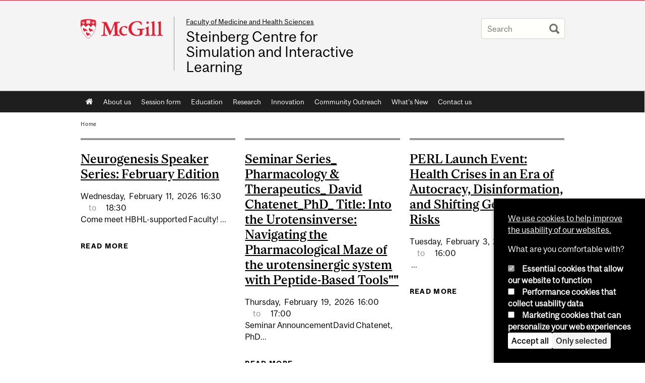

--- FILE ---
content_type: text/html; charset=utf-8
request_url: https://www.mcgill.ca/medsimcentre/category/audience/staff
body_size: 11309
content:
<!DOCTYPE html>
<html lang="en" 
  xmlns:og="http://ogp.me/ns#"
  xmlns:article="http://ogp.me/ns/article#"
  xmlns:book="http://ogp.me/ns/book#"
  xmlns:profile="http://ogp.me/ns/profile#"
  xmlns:video="http://ogp.me/ns/video#"
  xmlns:product="http://ogp.me/ns/product#">

<head profile="http://www.w3.org/1999/xhtml/vocab">
  <meta http-equiv="Content-Type" content="text/html; charset=utf-8" />
<link rel="alternate" type="application/rss+xml" title="Staff" href="https://www.mcgill.ca/medsimcentre/taxonomy/term/19/all/feed" />
<meta class="elastic" name="mcgill_faculty" content="medicine" />
<meta class="elastic" name="mcgill_language" content="en" />
<script type="application/ld+json">{"@context":"http:\/\/schema.org","@type":"CollegeOrUniversity","name":"McGill University","url":"https:\/\/www.mcgill.ca","sameAs":["http:\/\/www.facebook.com\/McGillUniversity","http:\/\/www.linkedin.com\/edu\/mcgill-university-10890","http:\/\/twitter.com\/mcgillu","http:\/\/www.instagram.com\/mcgillu\/","http:\/\/www.youtube.com\/mcgilluniversity"]}</script>
<meta name="robots" content="noindex" />
<meta name="generator" content="Drupal 7 (http://drupal.org)" />
<link rel="canonical" href="https://www.mcgill.ca/medsimcentre/category/audience/staff" />
<link rel="shortlink" href="https://www.mcgill.ca/medsimcentre/taxonomy/term/19" />
<meta property="og:site_name" content="Steinberg Centre for Simulation and Interactive Learning" />
<meta property="og:url" content="https://www.mcgill.ca/medsimcentre/category/audience/staff" />
<meta property="og:title" content="Staff" />
<meta name="twitter:site" content="@McGillU" />
<meta name="twitter:title" content="Staff" />
<meta property="og:video:width" content="300" />
<meta property="og:video:height" content="250" />
  <title>Staff | Steinberg Centre for Simulation and Interactive Learning - McGill University</title>
  <meta name="viewport" content="width=device-width, initial-scale=1.0" />
  <link type="text/css" rel="stylesheet" href="https://www.mcgill.ca/medsimcentre/files/medsimcentre/css/css_aOUt1eXNPWjOEQjjuIRglDaYteBY5Vker5koRf33gWM.css" media="all" />
<link type="text/css" rel="stylesheet" href="https://www.mcgill.ca/medsimcentre/files/medsimcentre/css/css_iqUwH_RS8FGn80S6f9xK8ZBMhCRvVn8TAxdYKgzQxms.css" media="all" />
<link type="text/css" rel="stylesheet" href="https://www.mcgill.ca/medsimcentre/files/medsimcentre/css/css_EXnSMg_34D1JpiT27xenm9pdAoXg4VUfxGTf85Scd4k.css" media="all" />
<link type="text/css" rel="stylesheet" href="https://www.mcgill.ca/medsimcentre/files/medsimcentre/css/css_ZzpEVxc5pogAzJC0hz6295YwIFyfrsRzXxotS38tVO0.css" media="all" />
<link type="text/css" rel="stylesheet" href="https://www.mcgill.ca/medsimcentre/files/medsimcentre/css/css_X1KJdfQABekGwYdOLTfYN7XKPOo9_0-pADhDFMKzzgc.css" media="print" />
<link type="text/css" rel="stylesheet" href="https://www.mcgill.ca/medsimcentre/files/medsimcentre/css/css_o6A-RThrwZ2l1Hk-meZWOqCQQbqTjGcHx8MwsDQpxn4.css" media="screen and (max-width: 680px)" />
  <script type="text/javascript" src="https://www.mcgill.ca/medsimcentre/sites/all/libraries/modernizr/modernizr.js?t978gm"></script>
<script type="text/javascript" src="https://www.mcgill.ca/medsimcentre/files/medsimcentre/js/js_Pt6OpwTd6jcHLRIjrE-eSPLWMxWDkcyYrPTIrXDSON0.js"></script>
<script type="text/javascript" src="https://www.mcgill.ca/medsimcentre/files/medsimcentre/js/js_RulCPHj8aUtatsXPqRSFtJIhBjBSAzFXZzADEVD4CHY.js"></script>
<script type="text/javascript">
<!--//--><![CDATA[//><!--
document.createElement( "picture" );
//--><!]]>
</script>
<script type="text/javascript" src="https://www.mcgill.ca/medsimcentre/files/medsimcentre/js/js_3HwM2PP9irrsTB3q5akcqogTH4KbVCYnO0U5pPm9VJ0.js"></script>
<script type="text/javascript" src="https://www.mcgill.ca/medsimcentre/files/medsimcentre/js/js_mMU4wmiPIUj9-2v3sqsWa2RwSEr61ytkCD0kn140DF0.js"></script>
<script type="text/javascript">
<!--//--><![CDATA[//><!--
window.euCookieComplianceLoadScripts = function(category) {if (category === "performance") {var scriptTag = document.createElement("script");scriptTag.src = "https:\/\/www.googletagmanager.com\/gtag\/js?id=G-YGN990TBJK";document.body.appendChild(scriptTag);}if (category === "marketing") {}}
//--><!]]>
</script>
<script type="text/javascript">
<!--//--><![CDATA[//><!--
window.eu_cookie_compliance_cookie_name = "";
//--><!]]>
</script>
<script type="text/javascript" src="https://www.mcgill.ca/medsimcentre/files/medsimcentre/js/js_NLLXow_P0hT3RGJwt-tDxP0HFx4QVqYa_W5YKdBxYuQ.js"></script>
<script type="text/javascript">
<!--//--><![CDATA[//><!--
Drupal.behaviors.googleanalytics = { attach: function (context, settings) { (function ($) { $("html", context).once("googleanalytics", function () { Drupal.googleanalytics = (typeof Drupal.googleanalytics !== "undefined") ? Drupal.googleanalytics : {};Drupal.googleanalytics.ga_disable = Drupal.googleanalytics.ga_disable || false;if (typeof Drupal.eu_cookie_compliance === "undefined") {console.warn("googleanalytics: googleanalytics eu_cookie_compliance integration option is enabled, but eu_cookie_compliance javascripts seem to be loaded after googleanalytics, which may break functionality."); }var eccHasAgreed = (typeof Drupal.eu_cookie_compliance !== "undefined" && Drupal.eu_cookie_compliance.hasAgreed("performance"));Drupal.googleanalytics.ga_disable = Drupal.googleanalytics.ga_disable || !eccHasAgreed;var DNT = (typeof navigator.doNotTrack !== "undefined" && (navigator.doNotTrack === "yes" || navigator.doNotTrack == 1)) || (typeof navigator.msDoNotTrack !== "undefined" && navigator.msDoNotTrack == 1) || (typeof window.doNotTrack !== "undefined" && window.doNotTrack == 1);Drupal.googleanalytics.ga_disable = Drupal.googleanalytics.ga_disable || (DNT && (typeof eccHasAgreed == "undefined" || !eccHasAgreed));if (!Drupal.googleanalytics.ga_disable) {window.dataLayer = window.dataLayer || [];function gtag(){dataLayer.push(arguments)};gtag("js", new Date());gtag("set", "developer_id.dMDhkMT", true);gtag("config", "G-YGN990TBJK", {"groups":"default","anonymize_ip":true,"allow_ad_personalization_signals":false}); }})}(jQuery))}};
//--><!]]>
</script>
<script type="text/javascript" src="https://www.mcgill.ca/medsimcentre/files/medsimcentre/js/js_JCrh1bErKlSOpsJLAUyECUU86KfC9aSQovPp7In0aN4.js"></script>
<script type="text/javascript" src="https://www.mcgill.ca/medsimcentre/files/medsimcentre/js/js_C5U72DT0WwKU-6NEoa6GyKnaZ2i1vHa6sl5m5W4v0Mg.js"></script>
<script type="text/javascript">
//<![CDATA[
window["_tsbp_"] = { ba : "X-TS-BP-Action", bh : "X-TS-AJAX-Request"};
//]]>
</script><script type="text/javascript" src="/TSbd/08278c8957ab20004f51443d8c74c8ecd5608e440748f8f32bb076e3aebc8161aaf0e63ef830247d?type=2"></script><script type="text/javascript">
<!--//--><![CDATA[//><!--
jQuery.extend(Drupal.settings, {"basePath":"\/medsimcentre\/","pathPrefix":"","setHasJsCookie":0,"ajaxPageState":{"theme":"moriarty","theme_token":"WgzcrlYD5qX9Q4ZzJhGCeX_DVEd75ZuFi7dsjs2NGKw","js":{"sites\/all\/modules\/contrib\/picture\/picturefill2\/picturefill.min.js":1,"sites\/all\/modules\/contrib\/picture\/picture.min.js":1,"sites\/all\/modules\/mcgill\/mcgill_wysiwyg_and_text_formats\/js\/components-bundle.js":1,"sites\/all\/libraries\/modernizr\/modernizr.js":1,"sites\/all\/modules\/contrib\/jquery_update\/replace\/jquery\/1.12\/jquery.min.js":1,"misc\/jquery-extend-3.4.0.js":1,"misc\/jquery-html-prefilter-3.5.0-backport.js":1,"misc\/jquery.once.js":1,"misc\/drupal.js":1,"sites\/all\/modules\/contrib\/jquery_update\/js\/jquery_browser.js":1,"sites\/all\/modules\/contrib\/eu_cookie_compliance\/js\/jquery.cookie-1.4.1.min.js":1,"misc\/form-single-submit.js":1,"0":1,"sites\/all\/modules\/contrib\/google_cse\/google_cse.js":1,"sites\/all\/modules\/contrib\/spamspan\/spamspan.js":1,"sites\/all\/libraries\/colorbox\/jquery.colorbox-min.js":1,"sites\/all\/modules\/contrib\/colorbox\/js\/colorbox.js":1,"sites\/all\/modules\/contrib\/colorbox\/styles\/default\/colorbox_style.js":1,"sites\/all\/modules\/patched\/media_colorbox\/media_colorbox.js":1,"sites\/all\/modules\/mcgill\/mcgill_search\/js\/solr_presentation.js":1,"sites\/all\/modules\/contrib\/service_links\/js\/twitter_button.js":1,"1":1,"2":1,"sites\/all\/modules\/contrib\/eu_cookie_compliance\/js\/eu_cookie_compliance.min.js":1,"sites\/all\/modules\/contrib\/google_analytics\/googleanalytics.js":1,"3":1,"sites\/all\/modules\/mcgill\/mcgill_wysiwyg_and_text_formats\/js\/riot.min.js":1,"sites\/all\/libraries\/tablesorter\/jquery.tablesorter.min.js":1,"sites\/all\/libraries\/superfish\/jquery.hoverIntent.minified.js":1,"sites\/all\/libraries\/superfish\/sfsmallscreen.js":1,"sites\/all\/libraries\/superfish\/supposition.js":1,"sites\/all\/libraries\/superfish\/superfish.js":1,"sites\/all\/libraries\/superfish\/supersubs.js":1,"sites\/all\/modules\/contrib\/superfish\/superfish.js":1,"sites\/all\/themes\/basie\/src\/js\/bs-scripts.js":1,"sites\/all\/themes\/moriarty\/js\/plugins.js":1,"sites\/all\/themes\/moriarty\/js\/menu_receiver.js":1,"sites\/all\/themes\/moriarty\/js\/editor_widgets.js":1,"sites\/all\/themes\/moriarty\/js\/mega_menus.js":1,"sites\/all\/themes\/moriarty\/js\/presentation.js":1,"sites\/all\/themes\/moriarty\/js\/tableSorter.js":1,"sites\/all\/themes\/moriarty\/js\/mcgill_dropdown.js":1},"css":{"modules\/system\/system.base.css":1,"modules\/system\/system.menus.css":1,"modules\/system\/system.messages.css":1,"modules\/system\/system.theme.css":1,"modules\/aggregator\/aggregator.css":1,"sites\/all\/modules\/contrib\/date\/date_api\/date.css":1,"sites\/all\/modules\/contrib\/date\/date_popup\/themes\/datepicker.1.7.css":1,"modules\/field\/theme\/field.css":1,"sites\/all\/modules\/contrib\/google_cse\/google_cse.css":1,"sites\/all\/modules\/contrib\/logintoboggan\/logintoboggan.css":1,"sites\/all\/modules\/mcgill\/mcgill_googlesearch\/css\/mcgill_googlesearch.css":1,"modules\/node\/node.css":1,"sites\/all\/modules\/contrib\/picture\/picture_wysiwyg.css":1,"modules\/search\/search.css":1,"modules\/user\/user.css":1,"sites\/all\/modules\/contrib\/views\/css\/views.css":1,"sites\/all\/modules\/contrib\/colorbox\/styles\/default\/colorbox_style.css":1,"sites\/all\/modules\/contrib\/ctools\/css\/ctools.css":1,"sites\/all\/modules\/mcgill\/mcgill_aggregator\/css\/mcgill_aggregator.css":1,"sites\/all\/modules\/mcgill\/mcgill_profiles\/mcgill_profiles_displays\/css\/mcgill_profiles_displays_extras.css":1,"sites\/all\/modules\/mcgill\/mcgill_search\/css\/mcgill_search.css":1,"sites\/all\/modules\/mcgill\/mcgill_pages\/css\/restricted_page.css":1,"sites\/all\/modules\/mcgill\/channels\/channels_content_types\/css\/channels-refresh.css":1,"sites\/all\/modules\/mcgill\/mcgill_service_links\/css\/service_links_modified.css":1,"sites\/all\/modules\/mcgill\/courses\/courses.css":1,"sites\/all\/modules\/contrib\/eu_cookie_compliance\/css\/eu_cookie_compliance.bare.css":1,"sites\/all\/libraries\/superfish\/css\/superfish.css":1,"sites\/all\/libraries\/superfish\/css\/superfish-smallscreen.css":1,"sites\/all\/themes\/basie\/basie-shared.css":1,"sites\/all\/themes\/basie\/eu-cookie.css":1,"sites\/all\/themes\/moriarty\/css\/style.css":1,"sites\/all\/themes\/moriarty\/icons\/mcgill-extra-icons-font\/mcgill-extra-icons-font.css":1,"sites\/all\/themes\/moriarty\/override-css\/moriarty.css":1,"sites\/all\/themes\/moriarty\/css\/print_moriarty.css":1,"sites\/all\/themes\/moriarty\/css\/small_screen_moriarty.css":1}},"colorbox":{"opacity":"0.85","current":"{current} of {total}","previous":"\u00ab Prev","next":"Next \u00bb","close":"Close","maxWidth":"98%","maxHeight":"98%","fixed":true,"mobiledetect":true,"mobiledevicewidth":"480px","file_public_path":"\/medsimcentre\/files\/medsimcentre","specificPagesDefaultValue":"admin*\nimagebrowser*\nimg_assist*\nimce*\nnode\/add\/*\nnode\/*\/edit\nprint\/*\nprintpdf\/*\nsystem\/ajax\nsystem\/ajax\/*"},"googleCSE":{"cx":"005468295984476358267:brdee2z857m","language":"","resultsWidth":600,"domain":"www.google.com","showWaterMark":1},"eu_cookie_compliance":{"cookie_policy_version":"1.0.0","popup_enabled":1,"popup_agreed_enabled":0,"popup_hide_agreed":0,"popup_clicking_confirmation":false,"popup_scrolling_confirmation":false,"popup_html_info":"\u003Cbutton type=\u0022button\u0022 class=\u0022eu-cookie-withdraw-tab\u0022\u003EPrivacy settings\u003C\/button\u003E\n\u003Cdiv class=\u0022eu-cookie-compliance-banner eu-cookie-compliance-banner-info eu-cookie-compliance-banner--categories\u0022\u003E\n  \u003Cdiv class=\u0022popup-content info\u0022\u003E\n        \u003Cdiv id=\u0022popup-text\u0022\u003E\n      \u003Cp\u003E\u003Ca href=\u0022https:\/\/www.mcgill.ca\/cookie-notice\u0022\u003EWe use cookies to help improve the usability of our websites.\u003C\/a\u003E\u003C\/p\u003E\u003Cp\u003EWhat are you comfortable with?\u003C\/p\u003E              \u003Cbutton type=\u0022button\u0022 class=\u0022find-more-button eu-cookie-compliance-more-button\u0022\u003EGive me more info\u003C\/button\u003E\n          \u003C\/div\u003E\n          \u003Cdiv id=\u0022eu-cookie-compliance-categories\u0022 class=\u0022eu-cookie-compliance-categories\u0022\u003E\n                  \u003Cdiv class=\u0022eu-cookie-compliance-category\u0022\u003E\n            \u003Cdiv\u003E\n              \u003Cinput type=\u0022checkbox\u0022 name=\u0022cookie-categories\u0022 id=\u0022cookie-category-required\u0022 value=\u0022required\u0022\n                                  checked\n                                                  disabled\n                              \u003E\n              \u003Clabel for=\u0022cookie-category-required\u0022\u003EEssential cookies that allow our website to function\u003C\/label\u003E\n            \u003C\/div\u003E\n                      \u003Cdiv class=\u0022eu-cookie-compliance-category-description\u0022\u003E\u003C\/div\u003E\n                  \u003C\/div\u003E\n                  \u003Cdiv class=\u0022eu-cookie-compliance-category\u0022\u003E\n            \u003Cdiv\u003E\n              \u003Cinput type=\u0022checkbox\u0022 name=\u0022cookie-categories\u0022 id=\u0022cookie-category-performance\u0022 value=\u0022performance\u0022\n                                              \u003E\n              \u003Clabel for=\u0022cookie-category-performance\u0022\u003EPerformance cookies that collect usability data\u003C\/label\u003E\n            \u003C\/div\u003E\n                      \u003Cdiv class=\u0022eu-cookie-compliance-category-description\u0022\u003E\u003C\/div\u003E\n                  \u003C\/div\u003E\n                  \u003Cdiv class=\u0022eu-cookie-compliance-category\u0022\u003E\n            \u003Cdiv\u003E\n              \u003Cinput type=\u0022checkbox\u0022 name=\u0022cookie-categories\u0022 id=\u0022cookie-category-marketing\u0022 value=\u0022marketing\u0022\n                                              \u003E\n              \u003Clabel for=\u0022cookie-category-marketing\u0022\u003EMarketing cookies that can personalize your web experiences\u003C\/label\u003E\n            \u003C\/div\u003E\n                      \u003Cdiv class=\u0022eu-cookie-compliance-category-description\u0022\u003E\u003C\/div\u003E\n                  \u003C\/div\u003E\n                          \u003Cdiv class=\u0022eu-cookie-compliance-categories-buttons\u0022\u003E\n            \u003Cbutton type=\u0022button\u0022 class=\u0022agree-button eu-cookie-compliance-default-button\u0022\u003EAccept all\u003C\/button\u003E\n            \u003Cbutton type=\u0022button\u0022\n                    class=\u0022eu-cookie-compliance-save-preferences-button\u0022\u003EOnly selected\u003C\/button\u003E\n          \u003C\/div\u003E\n              \u003C\/div\u003E\n    \n    \u003Cdiv id=\u0022popup-buttons\u0022 class=\u0022eu-cookie-compliance-has-categories\u0022\u003E\n            \u003Cbutton type=\u0022button\u0022 class=\u0022agree-button eu-cookie-compliance-default-button\u0022\u003EAccept all\u003C\/button\u003E\n              \u003Cbutton type=\u0022button\u0022 class=\u0022eu-cookie-withdraw-button eu-cookie-compliance-hidden\u0022 \u003EModify consent settings\u003C\/button\u003E\n          \u003C\/div\u003E\n  \u003C\/div\u003E\n\u003C\/div\u003E","use_mobile_message":false,"mobile_popup_html_info":"  \u003Cbutton type=\u0022button\u0022 class=\u0022eu-cookie-withdraw-tab\u0022\u003EPrivacy settings\u003C\/button\u003E\n\u003Cdiv class=\u0022eu-cookie-compliance-banner eu-cookie-compliance-banner-info eu-cookie-compliance-banner--categories\u0022\u003E\n  \u003Cdiv class=\u0022popup-content info\u0022\u003E\n        \u003Cdiv id=\u0022popup-text\u0022\u003E\n      \u003Ch2\u003EWe use cookies on this site to enhance your user experience\u003C\/h2\u003E\u003Cp\u003EBy tapping the Accept button, you agree to us doing so.\u003C\/p\u003E              \u003Cbutton type=\u0022button\u0022 class=\u0022find-more-button eu-cookie-compliance-more-button\u0022\u003EGive me more info\u003C\/button\u003E\n          \u003C\/div\u003E\n          \u003Cdiv id=\u0022eu-cookie-compliance-categories\u0022 class=\u0022eu-cookie-compliance-categories\u0022\u003E\n                  \u003Cdiv class=\u0022eu-cookie-compliance-category\u0022\u003E\n            \u003Cdiv\u003E\n              \u003Cinput type=\u0022checkbox\u0022 name=\u0022cookie-categories\u0022 id=\u0022cookie-category-required\u0022 value=\u0022required\u0022\n                                  checked\n                                                  disabled\n                              \u003E\n              \u003Clabel for=\u0022cookie-category-required\u0022\u003EEssential cookies that allow our website to function\u003C\/label\u003E\n            \u003C\/div\u003E\n                      \u003Cdiv class=\u0022eu-cookie-compliance-category-description\u0022\u003E\u003C\/div\u003E\n                  \u003C\/div\u003E\n                  \u003Cdiv class=\u0022eu-cookie-compliance-category\u0022\u003E\n            \u003Cdiv\u003E\n              \u003Cinput type=\u0022checkbox\u0022 name=\u0022cookie-categories\u0022 id=\u0022cookie-category-performance\u0022 value=\u0022performance\u0022\n                                              \u003E\n              \u003Clabel for=\u0022cookie-category-performance\u0022\u003EPerformance cookies that collect usability data\u003C\/label\u003E\n            \u003C\/div\u003E\n                      \u003Cdiv class=\u0022eu-cookie-compliance-category-description\u0022\u003E\u003C\/div\u003E\n                  \u003C\/div\u003E\n                  \u003Cdiv class=\u0022eu-cookie-compliance-category\u0022\u003E\n            \u003Cdiv\u003E\n              \u003Cinput type=\u0022checkbox\u0022 name=\u0022cookie-categories\u0022 id=\u0022cookie-category-marketing\u0022 value=\u0022marketing\u0022\n                                              \u003E\n              \u003Clabel for=\u0022cookie-category-marketing\u0022\u003EMarketing cookies that can personalize your web experiences\u003C\/label\u003E\n            \u003C\/div\u003E\n                      \u003Cdiv class=\u0022eu-cookie-compliance-category-description\u0022\u003E\u003C\/div\u003E\n                  \u003C\/div\u003E\n                          \u003Cdiv class=\u0022eu-cookie-compliance-categories-buttons\u0022\u003E\n            \u003Cbutton type=\u0022button\u0022 class=\u0022agree-button eu-cookie-compliance-default-button\u0022\u003EAccept all\u003C\/button\u003E\n            \u003Cbutton type=\u0022button\u0022\n                    class=\u0022eu-cookie-compliance-save-preferences-button\u0022\u003EOnly selected\u003C\/button\u003E\n          \u003C\/div\u003E\n              \u003C\/div\u003E\n    \n    \u003Cdiv id=\u0022popup-buttons\u0022 class=\u0022eu-cookie-compliance-has-categories\u0022\u003E\n            \u003Cbutton type=\u0022button\u0022 class=\u0022agree-button eu-cookie-compliance-default-button\u0022\u003EAccept all\u003C\/button\u003E\n              \u003Cbutton type=\u0022button\u0022 class=\u0022eu-cookie-withdraw-button eu-cookie-compliance-hidden\u0022 \u003EModify consent settings\u003C\/button\u003E\n          \u003C\/div\u003E\n  \u003C\/div\u003E\n\u003C\/div\u003E\n","mobile_breakpoint":"768","popup_html_agreed":"\u003Cdiv\u003E\n  \u003Cdiv class=\u0022popup-content agreed\u0022\u003E\n    \u003Cdiv id=\u0022popup-text\u0022\u003E\n      \u003Ch2\u003EThank you for accepting cookies\u003C\/h2\u003E\u003Cp\u003EYou can now hide this message or find out more about cookies.\u003C\/p\u003E    \u003C\/div\u003E\n    \u003Cdiv id=\u0022popup-buttons\u0022\u003E\n      \u003Cbutton type=\u0022button\u0022 class=\u0022hide-popup-button eu-cookie-compliance-hide-button\u0022\u003EHide\u003C\/button\u003E\n              \u003Cbutton type=\u0022button\u0022 class=\u0022find-more-button eu-cookie-compliance-more-button-thank-you\u0022 \u003EMore info\u003C\/button\u003E\n          \u003C\/div\u003E\n  \u003C\/div\u003E\n\u003C\/div\u003E","popup_use_bare_css":1,"popup_height":"auto","popup_width":0,"popup_delay":1000,"popup_link":"https:\/\/www.mcgill.ca\/privacy-notice","popup_link_new_window":0,"popup_position":null,"fixed_top_position":1,"popup_language":"en","store_consent":false,"better_support_for_screen_readers":0,"reload_page":0,"domain":"","domain_all_sites":1,"popup_eu_only_js":0,"cookie_lifetime":"100","cookie_session":false,"disagree_do_not_show_popup":0,"method":"categories","allowed_cookies":"","withdraw_markup":"\u003Cbutton type=\u0022button\u0022 class=\u0022eu-cookie-withdraw-tab\u0022\u003EPrivacy settings\u003C\/button\u003E\n\u003Cdiv class=\u0022eu-cookie-withdraw-banner\u0022\u003E\n  \u003Cdiv class=\u0022popup-content info\u0022\u003E\n    \u003Cdiv id=\u0022popup-text\u0022\u003E\n      \u003Ch2\u003EWe use cookies on this site to enhance your user experience\u003C\/h2\u003E\u003Cp\u003EYou have given your consent for us to set cookies.\u003C\/p\u003E    \u003C\/div\u003E\n    \u003Cdiv id=\u0022popup-buttons\u0022\u003E\n      \u003Cbutton type=\u0022button\u0022 class=\u0022eu-cookie-withdraw-button\u0022\u003EModify consent settings\u003C\/button\u003E\n    \u003C\/div\u003E\n  \u003C\/div\u003E\n\u003C\/div\u003E\n","withdraw_enabled":1,"withdraw_button_on_info_popup":0,"cookie_categories":["required","performance","marketing"],"cookie_categories_details":{"required":{"weight":0,"machine_name":"required","label":"Essential cookies that allow our website to function","description":"","checkbox_default_state":"required"},"performance":{"weight":0,"machine_name":"performance","label":"Performance cookies that collect usability data","description":"","checkbox_default_state":"unchecked"},"marketing":{"weight":0,"machine_name":"marketing","label":"Marketing cookies that can personalize your web experiences","description":"","checkbox_default_state":"unchecked"}},"enable_save_preferences_button":1,"cookie_name":"","cookie_value_disagreed":"0","cookie_value_agreed_show_thank_you":"1","cookie_value_agreed":"2","containing_element":"body","automatic_cookies_removal":1,"close_button_action":"close_banner"},"googleanalytics":{"account":["G-YGN990TBJK"],"trackOutbound":1,"trackMailto":1,"trackDownload":1,"trackDownloadExtensions":"7z|aac|arc|arj|asf|asx|avi|bin|csv|doc|exe|flv|gif|gz|gzip|hqx|jar|jpe?g|js|mp(2|3|4|e?g)|mov(ie)?|msi|msp|pdf|phps|png|ppt|qtm?|ra(m|r)?|sea|sit|tar|tgz|torrent|txt|wav|wma|wmv|wpd|xls|xml|z|zip"},"urlIsAjaxTrusted":{"\/medsimcentre\/category\/audience\/staff":true},"superfish":{"1":{"id":"1","sf":{"animation":{"opacity":"show"},"speed":"fast"},"plugins":{"smallscreen":{"mode":"window_width","breakpoint":680,"breakpointUnit":"px","accordionButton":"0","title":"Main menu"},"supposition":true,"supersubs":true}}}});
//--><!]]>
</script>
</head>
<body class="html not-front not-logged-in no-sidebars page-taxonomy page-taxonomy-term page-taxonomy-term- page-taxonomy-term-19 i18n-en d7-header page horizontal-nav no-vert-nav" >

  
    <!-- Header -->

<iframe class="wms-offline--message hide" style="border: none; width: 100%; height: 180px" title="Offline Page" srcdoc='
<!DOCTYPE html>
<html lang="en">
<head>
    <meta charset="UTF-8" />
    <meta name="viewport" content="width=device-width, initial-scale=1.0" />
    <title>Offline</title>
    <style type="text/css">

      /* Portable Error Message Component */
      .mds-message--error {
        /* Base styles with resolved values */
        border: 1px solid #000; /* --mds-border-thin */
        border-top: 5px solid #ed1b2f; /* --mds-border-thick */
        box-shadow: 0 4px 8px hsl(0deg 1% 60% / 100%); /* --mds-shadow-large */
        border-color: #d14444; /* --mds-color-error-500 */
        column-gap: calc(1.75 * var(--space-unit, 0.75rem)); /* --mds-spacing-large */
        display: grid;
        grid-template-columns: 1.4em 1fr; /* --mds-icon-size-normal */
        justify-items: start;
        padding: calc(1.25 * var(--space-unit, 0.75rem)); /* --mds-spacing-medium */

        /* Error-specific custom properties */
        --icon-color: #d14444; /* --mds-color-error-500 */
        --message-border-color: #d14444; /* --mds-color-error-500 */
        --message-icon: url("data:image/svg+xml;charset=utf-8,%3Csvg%20xmlns%3D%22http%3A%2F%2Fwww.w3.org%2F2000%2Fsvg%22%20class%3D%22ionicon%20s-ion-icon%22%20viewBox%3D%220%200%20512%20512%22%3E%3Ctitle%3EClose%20Circle%3C%2Ftitle%3E%3Cpath%20d%3D%22M256%2048C141.31%2048%2048%20141.31%2048%20256s93.31%20208%20208%20208%20208-93.31%20208-208S370.69%2048%20256%2048zm75.31%20260.69a16%2016%200%2011-22.62%2022.62L256%20278.63l-52.69%2052.68a16%2016%200%2001-22.62-22.62L233.37%20256l-52.68-52.69a16%2016%200%200122.62-22.62L256%20233.37l52.69-52.68a16%2016%200%200122.62%2022.62L278.63%20256z%22%20fill%3D%22%23d14444%22%3E%3C%2Fpath%3E%3C%2Fsvg%3E");
      }

      /* Icon placeholder when no ion-icon is present */
      .mds-message--error:not(:has(ion-icon))::before {
        display: inline-block;
        width: 2em; /* --mds-icon-size-medium */
        height: 2em; /* --mds-icon-size-medium */
        content: var(--message-icon, var(--mds-icon-info-colored));
      }

      /* Message content styles */
      .mds-message--error .mds-message__content {
        margin-top: calc(0.5 * var(--space-unit, 0.75rem)); /* --mds-spacing-x-small */
      }

      /* Message icon styles */
      .mds-message--error .mds-message__icon {
        color: #d14444; /* --icon-color = --mds-color-error-500 */
      }
    </style>
</head>
<body>
    <div class="mds-message--error">
      <div class="mds-message__content">
          <h2>Error loading page resources</h2>

          <p>
              Please try to reload the page to display it correctly. For more information, see <a target="_parent" href="https://www.mcgill.ca/web-services/article/help-us-address-wms-page-and-access-issues">this article</a>.
          </p>
      </div>
    </div>
</body>
</html>
'></iframe>


<div id="header"
   class="mcgill-brand" data-elastic-exclude>
  <div id="header-inner" class="inner">


    <!-- Only include if remove_branding isn't true -->
          <a id="mcgill-logo" tabindex="2" accesskey="1" title="return to McGill University"
         href="https://www.mcgill.ca">
        <span id="university-name" class="offscreen">McGill University</span>
      </a>
    

    <!-- Strap Links -->
          <div id="accessibility">
                                        </div>
      <!-- End strap links -->
    

    
          <div id="title-box"
           class="title-box-alt site-name-display-on">
        <div id="slogan"><a href="http://www.mcgill.ca/medicine">Faculty of Medicine and Health Sciences</a></div>
        <!-- Logo or Banner image -->
                  <a id="site-name" href="/medsimcentre/">Steinberg Centre for Simulation and Interactive Learning</a>
        
        <!-- Faculty-title for /study -->
        
              </div>
    
    <!-- Search -->
    <!-- Header Search box should not be displayed on the search page.
    The search page template is page--search.tpl.php. -->
          <div id="strap-search">
        <form class="mcgill-search-form container-inline" action="/medsimcentre/category/audience/staff" method="post" id="search-api-page-search-form" accept-charset="UTF-8"><div><div class="form-item form-type-textfield form-item-keys-14">
  <label class="element-invisible" for="edit-keys-14">Enter your keywords </label>
 <input placeholder="Search" type="text" id="edit-keys-14" name="keys_14" value="" size="15" maxlength="128" class="form-text" />
</div>
<input type="hidden" name="id" value="14" />
<input type="submit" id="edit-submit-14" name="op" value="Search" class="form-submit" /><input type="hidden" name="form_build_id" value="form-NMgaQsjZ9BhTTVjpRDd2GKCehekUCx-_buUD5bOfHy8" />
<input type="hidden" name="form_id" value="search_api_page_search_form" />
</div></form>      </div>
    
  </div>
</div>
<!-- End header -->

  <div id="navigation" class="clearfix" data-elastic-exclude>
    <div class="inner">
      <h2 class="offscreen">Main navigation</h2>
      <div id="block-superfish-1" class="block block-superfish"><ul  id="superfish-1" class="menu sf-menu sf-main-menu sf-horizontal sf-style-none sf-total-items-9 sf-parent-items-0 sf-single-items-9"><li id="menu-0-1" class="first odd sf-item-1 sf-depth-1 sf-no-children"><a href="/medsimcentre/" class="sf-depth-1">Home</a></li><li id="menu-729-1" class="middle even sf-item-2 sf-depth-1 sf-no-children"><a href="/medsimcentre/about" class="sf-depth-1">About us</a></li><li id="menu-738-1" class="middle odd sf-item-3 sf-depth-1 sf-no-children"><a href="/medsimcentre/sessionform" class="sf-depth-1">Session form</a></li><li id="menu-1518-1" class="middle even sf-item-4 sf-depth-1 sf-no-children"><a href="/medsimcentre/education" class="sf-depth-1">Education</a></li><li id="menu-1519-1" class="middle odd sf-item-5 sf-depth-1 sf-no-children"><a href="/medsimcentre/research" class="sf-depth-1">Research</a></li><li id="menu-1367-1" class="middle even sf-item-6 sf-depth-1 sf-no-children"><a href="/medsimcentre/innovation" class="sf-depth-1">Innovation</a></li><li id="menu-1478-1" class="middle odd sf-item-7 sf-depth-1 sf-no-children"><a href="/medsimcentre/community-outreach" class="sf-depth-1">Community Outreach</a></li><li id="menu-1256-1" class="middle even sf-item-8 sf-depth-1 sf-no-children"><a href="/medsimcentre/whats-new" class="sf-depth-1">What&#039;s New</a></li><li id="menu-731-1" class="last odd sf-item-9 sf-depth-1 sf-no-children"><a href="/medsimcentre/contact" class="sf-depth-1">Contact us</a></li></ul></div>    </div>
  </div>


  <div id="highlighted" class="clearfix">
      </div>
  <!-- End highlighted page block area -->


<div id="container" class="clearfix">

      <div class="breadcrumb" data-elastic-exclude>
      <a href="/medsimcentre/">Home</a>    </div>
  

  
  <div id="inner-container">

    
          <div id="tabs">
              </div>
    
          <div id="top-page">
              </div>
      <!-- End top page block area -->
    
<!--
Display title in page area when not channel node,
the title will instead be displayed in the node -->
    

    <div id="main-column">
      
              <div id="top-content">
                  </div>
        <!-- End top content block area -->
      
      <div id="content">
        <div id="content-inner">
            <div class="region region-content">
    <div id="block-system-main" class="block block-system region-content">
  <div class ="block-inner">
            
    <div class="content">
      <div class="view view-mcgill-taxonomy-term view-id-mcgill_taxonomy_term view-display-id-page view-dom-id-9efa5339e5370a6762f5d379b13c8efd">
        
  
  
      <div class="view-content">
        <div class="views-row views-row-1 views-row-odd views-row-first">
    <div id="node-11633" class="node teaser odd clearfix">
  
  
  <div class="content-inner">
          <h3 class="">
        <a href="/medsimcentre/channels/event/neurogenesis-speaker-series-february-edition-370400" title="Neurogenesis Speaker Series: February Edition">Neurogenesis Speaker Series: February Edition</a>
      </h3>
    
                    
          <div class="field field-name-field-channels-event-date field-type-datestamp field-label-hidden"><div class="field-items"><div class="field-item even"><div class="custom-multi-date"><span class="multi-date first"><span class="weekday">Wednesday,</span> <span class="month">February</span> <span class="day">11,</span> <span class="year">2026</span> <span class="time">16:30</span></span><span class="multi-date last"><span class="multi-seperator">to</span><span class="time">18:30</span></span></div></div></div></div>    
              
    
    <p>Come meet HBHL-supported Faculty! ...</p>    <ul class="links inline"><li class="node-readmore first last"><a href="/medsimcentre/channels/event/neurogenesis-speaker-series-february-edition-370400" rel="tag" title="Neurogenesis Speaker Series: February Edition" class="view-more">Read more<span class="element-invisible"> about Neurogenesis Speaker Series: February Edition</span></a></li>
</ul>

  </div>

</div>
  </div>
  <div class="views-row views-row-2 views-row-even">
    <div id="node-11632" class="node teaser even clearfix">
  
  
  <div class="content-inner">
          <h3 class="">
        <a href="/medsimcentre/channels/event/seminar-series-pharmacology-therapeutics-david-chatenetphd-title-urotensinverse-navigating-368649" title="Seminar Series_ Pharmacology &amp; Therapeutics_ David Chatenet_PhD_ Title: Into the Urotensinverse: Navigating the Pharmacological Maze of the urotensinergic system with Peptide-Based Tools&quot;&quot;">Seminar Series_ Pharmacology &amp; Therapeutics_ David Chatenet_PhD_ Title: Into the Urotensinverse: Navigating the Pharmacological Maze of the urotensinergic system with Peptide-Based Tools&quot;&quot;</a>
      </h3>
    
                    
          <div class="field field-name-field-channels-event-date field-type-datestamp field-label-hidden"><div class="field-items"><div class="field-item even"><div class="custom-multi-date"><span class="multi-date first"><span class="weekday">Thursday,</span> <span class="month">February</span> <span class="day">19,</span> <span class="year">2026</span> <span class="time">16:00</span></span><span class="multi-date last"><span class="multi-seperator">to</span><span class="time">17:00</span></span></div></div></div></div>    
              
    
    <p>Seminar AnnouncementDavid Chatenet, PhD...</p>    <ul class="links inline"><li class="node-readmore first last"><a href="/medsimcentre/channels/event/seminar-series-pharmacology-therapeutics-david-chatenetphd-title-urotensinverse-navigating-368649" rel="tag" title="Seminar Series_ Pharmacology &amp; Therapeutics_ David Chatenet_PhD_ Title: Into the Urotensinverse: Navigating the Pharmacological Maze of the urotensinergic system with Peptide-Based Tools&quot;&quot;" class="view-more">Read more<span class="element-invisible"> about Seminar Series_ Pharmacology &amp; Therapeutics_ David Chatenet_PhD_ Title: Into the Urotensinverse: Navigating the Pharmacological Maze of the urotensinergic system with Peptide-Based Tools&quot;&quot;</span></a></li>
</ul>

  </div>

</div>
  </div>
  <div class="views-row views-row-3 views-row-odd">
    <div id="node-11631" class="node teaser odd clearfix">
  
  
  <div class="content-inner">
          <h3 class="">
        <a href="/medsimcentre/channels/event/perl-launch-event-health-crises-era-autocracy-disinformation-and-shifting-geopolitical-risks-370378" title="PERL Launch Event: Health Crises in an Era of Autocracy, Disinformation, and Shifting Geopolitical Risks">PERL Launch Event: Health Crises in an Era of Autocracy, Disinformation, and Shifting Geopolitical Risks</a>
      </h3>
    
                    
          <div class="field field-name-field-channels-event-date field-type-datestamp field-label-hidden"><div class="field-items"><div class="field-item even"><div class="custom-multi-date"><span class="multi-date first"><span class="weekday">Tuesday,</span> <span class="month">February</span> <span class="day">3,</span> <span class="year">2026</span> <span class="time">08:30</span></span><span class="multi-date last"><span class="multi-seperator">to</span><span class="time">16:00</span></span></div></div></div></div>    
              
    
    <p> ...</p>    <ul class="links inline"><li class="node-readmore first last"><a href="/medsimcentre/channels/event/perl-launch-event-health-crises-era-autocracy-disinformation-and-shifting-geopolitical-risks-370378" rel="tag" title="PERL Launch Event: Health Crises in an Era of Autocracy, Disinformation, and Shifting Geopolitical Risks" class="view-more">Read more<span class="element-invisible"> about PERL Launch Event: Health Crises in an Era of Autocracy, Disinformation, and Shifting Geopolitical Risks</span></a></li>
</ul>

  </div>

</div>
  </div>
  <div class="views-row views-row-4 views-row-even">
    <div id="node-11630" class="node teaser even clearfix">
  
  
  <div class="content-inner">
          <h3 class="">
        <a href="/medsimcentre/channels/event/seminar-series-pharmacology-therapeuticscameron-mcalpine-phdtitlebrain-heart-axes-connect-lifestyle-370347" title="Seminar Series_ Pharmacology &amp; Therapeutics_Cameron McAlpine PhD_Title:&quot;Brain-heart axes connect lifestyle and cardiovascular disease” &quot;">Seminar Series_ Pharmacology &amp; Therapeutics_Cameron McAlpine PhD_Title:&quot;Brain-heart axes connect lifestyle and cardiovascular disease” &quot;</a>
      </h3>
    
                    
          <div class="field field-name-field-channels-event-date field-type-datestamp field-label-hidden"><div class="field-items"><div class="field-item even"><div class="custom-multi-date"><span class="multi-date first"><span class="weekday">Thursday,</span> <span class="month">February</span> <span class="day">12,</span> <span class="year">2026</span> <span class="time">16:00</span></span><span class="multi-date last"><span class="multi-seperator">to</span><span class="time">17:00</span></span></div></div></div></div>    
              
    
    <p>Seminar Announcement...</p>    <ul class="links inline"><li class="node-readmore first last"><a href="/medsimcentre/channels/event/seminar-series-pharmacology-therapeuticscameron-mcalpine-phdtitlebrain-heart-axes-connect-lifestyle-370347" rel="tag" title="Seminar Series_ Pharmacology &amp; Therapeutics_Cameron McAlpine PhD_Title:&quot;Brain-heart axes connect lifestyle and cardiovascular disease” &quot;" class="view-more">Read more<span class="element-invisible"> about Seminar Series_ Pharmacology &amp; Therapeutics_Cameron McAlpine PhD_Title:&quot;Brain-heart axes connect lifestyle and cardiovascular disease” &quot;</span></a></li>
</ul>

  </div>

</div>
  </div>
  <div class="views-row views-row-5 views-row-odd">
    <div id="node-11627" class="node teaser odd clearfix">
  
  
  <div class="content-inner">
          <h3 class="">
        <a href="/medsimcentre/channels/news/three-mcgill-researchers-receive-sshrc-partnership-engage-grants-370328" title="Three McGill researchers receive SSHRC Partnership Engage Grants ">Three McGill researchers receive SSHRC Partnership Engage Grants </a>
      </h3>
    
                    
              
          <div class="field field-name-field-published-date field-type-datestamp field-label-hidden"><div class="field-items"><div class="field-item even"><div class="custom-multi-date"><div class="multi-date first"><span class="label">Published: </span><span class="day">14 </span><span class="month">January </span><span class="year">2026</span></div></div></div></div></div>    
    
    <p></p>    <ul class="links inline"><li class="node-readmore first last"><a href="/medsimcentre/channels/news/three-mcgill-researchers-receive-sshrc-partnership-engage-grants-370328" rel="tag" title="Three McGill researchers receive SSHRC Partnership Engage Grants " class="view-more">Read more<span class="element-invisible"> about Three McGill researchers receive SSHRC Partnership Engage Grants </span></a></li>
</ul>

  </div>

</div>
  </div>
  <div class="views-row views-row-6 views-row-even">
    <div id="node-11626" class="node teaser even clearfix">
  
  
  <div class="content-inner">
          <h3 class="">
        <a href="/medsimcentre/channels/event/perl-launch-event-health-crises-era-autocracy-disinformation-and-shifting-geopolitical-risks-369780" title="PERL Launch Event: Health Crises in an Era of Autocracy, Disinformation, and Shifting Geopolitical Risks">PERL Launch Event: Health Crises in an Era of Autocracy, Disinformation, and Shifting Geopolitical Risks</a>
      </h3>
    
                    
          <div class="field field-name-field-channels-event-date field-type-datestamp field-label-hidden"><div class="field-items"><div class="field-item even"><div class="custom-multi-date"><span class="multi-date first"><span class="weekday">Tuesday,</span> <span class="month">February</span> <span class="day">3,</span> <span class="year">2026</span> <span class="time">08:30</span></span><span class="multi-date last"><span class="multi-seperator">to</span><span class="time">16:00</span></span></div></div></div></div>    
              
    
    <p>WHEN: Tuesday, February 3, 2026, 8:30 am - 4:00 pm3450 rue McTavish, Montreal, QC, H3A 0E5, CA/global-public-healthCategory: Health and medicine
Global Health Programs
Medicine and Health Sciences</p>    <ul class="links inline"><li class="node-readmore first last"><a href="/medsimcentre/channels/event/perl-launch-event-health-crises-era-autocracy-disinformation-and-shifting-geopolitical-risks-369780" rel="tag" title="PERL Launch Event: Health Crises in an Era of Autocracy, Disinformation, and Shifting Geopolitical Risks" class="view-more">Read more<span class="element-invisible"> about PERL Launch Event: Health Crises in an Era of Autocracy, Disinformation, and Shifting Geopolitical Risks</span></a></li>
</ul>

  </div>

</div>
  </div>
  <div class="views-row views-row-7 views-row-odd">
    <div id="node-11625" class="node teaser odd clearfix">
  
  
  <div class="content-inner">
          <h3 class="">
        <a href="/medsimcentre/channels/news/2026-dr-donald-g-doehring-memorial-lecture-370305" title="The 2026 Dr. Donald G. Doehring Memorial Lecture">The 2026 Dr. Donald G. Doehring Memorial Lecture</a>
      </h3>
    
                    
              
          <div class="field field-name-field-published-date field-type-datestamp field-label-hidden"><div class="field-items"><div class="field-item even"><div class="custom-multi-date"><div class="multi-date first"><span class="label">Published: </span><span class="day">13 </span><span class="month">January </span><span class="year">2026</span></div></div></div></div></div>    
    
    <p>Thursday March 12 2026 • 4:30pm to 6pm
	Dentistry Suite #102, 2001 Avenue McGill College

Anna Papafragou, PhD
	Professor • Department of Linguistics, University of Pennsylvania</p>    <ul class="links inline"><li class="node-readmore first last"><a href="/medsimcentre/channels/news/2026-dr-donald-g-doehring-memorial-lecture-370305" rel="tag" title="The 2026 Dr. Donald G. Doehring Memorial Lecture" class="view-more">Read more<span class="element-invisible"> about The 2026 Dr. Donald G. Doehring Memorial Lecture</span></a></li>
</ul>

  </div>

</div>
  </div>
  <div class="views-row views-row-8 views-row-even">
    <div id="node-11623" class="node teaser even clearfix">
  
  
  <div class="content-inner">
          <h3 class="">
        <a href="/medsimcentre/channels/event/caring-conversations-how-manage-behavioural-and-psychological-symptoms-dementia-french-370259" title="Caring Conversations: How to manage behavioural and psychological symptoms of dementia (in FRENCH)">Caring Conversations: How to manage behavioural and psychological symptoms of dementia (in FRENCH)</a>
      </h3>
    
                    
          <div class="field field-name-field-channels-event-date field-type-datestamp field-label-hidden"><div class="field-items"><div class="field-item even"><div class="custom-multi-date"><span class="multi-date first"><span class="weekday">Wednesday,</span> <span class="month">January</span> <span class="day">21,</span> <span class="year">2026</span> <span class="time">11:00</span></span><span class="multi-date last"><span class="multi-seperator">to</span><span class="time">12:00</span></span></div></div></div></div>    
              
    
    <p>Caring Conversations is an online forum for care partners of people living with dementia to learn from experts, share concerns and ask questions./dementiaCategory: Medicine and Health Sciences</p>    <ul class="links inline"><li class="node-readmore first last"><a href="/medsimcentre/channels/event/caring-conversations-how-manage-behavioural-and-psychological-symptoms-dementia-french-370259" rel="tag" title="Caring Conversations: How to manage behavioural and psychological symptoms of dementia (in FRENCH)" class="view-more">Read more<span class="element-invisible"> about Caring Conversations: How to manage behavioural and psychological symptoms of dementia (in FRENCH)</span></a></li>
</ul>

  </div>

</div>
  </div>
  <div class="views-row views-row-9 views-row-odd views-row-last">
    <div id="node-11618" class="node teaser odd clearfix">
  
  
  <div class="content-inner">
          <h3 class="">
        <a href="/medsimcentre/channels/event/online-info-session-international-masters-health-leadership-imhl-369969" title="Online Info Session: International Masters for Health Leadership (IMHL)">Online Info Session: International Masters for Health Leadership (IMHL)</a>
      </h3>
    
                    
          <div class="field field-name-field-channels-event-date field-type-datestamp field-label-hidden"><div class="field-items"><div class="field-item even"><div class="custom-multi-date"><span class="multi-date first"><span class="weekday">Friday,</span> <span class="month">February</span> <span class="day">20,</span> <span class="year">2026</span> <span class="time">09:00</span></span><span class="multi-date last"><span class="multi-seperator">to</span><span class="time">09:30</span></span></div></div></div></div>    
              
    
    <p>Join our McGill IMHL program team for a 30 minutes information session to learn how our module-based masters can help accelerate your leadership career in the healthcare sector./desautelsCategory:...</p>    <ul class="links inline"><li class="node-readmore first last"><a href="/medsimcentre/channels/event/online-info-session-international-masters-health-leadership-imhl-369969" rel="tag" title="Online Info Session: International Masters for Health Leadership (IMHL)" class="view-more">Read more<span class="element-invisible"> about Online Info Session: International Masters for Health Leadership (IMHL)</span></a></li>
</ul>

  </div>

</div>
  </div>
    </div>
  
      <h2 class="element-invisible">Pages</h2><div class="item-list"><ul class="pager"><li class="pager-current first">1</li>
<li class="pager-item"><a title="Go to page 2" href="/medsimcentre/category/audience/staff?page=1">2</a></li>
<li class="pager-item"><a title="Go to page 3" href="/medsimcentre/category/audience/staff?page=2">3</a></li>
<li class="pager-item"><a title="Go to page 4" href="/medsimcentre/category/audience/staff?page=3">4</a></li>
<li class="pager-item"><a title="Go to page 5" href="/medsimcentre/category/audience/staff?page=4">5</a></li>
<li class="pager-ellipsis">…</li>
<li class="pager-next"><a href="/medsimcentre/category/audience/staff?page=1">❯</a></li>
<li class="pager-last last"><a href="/medsimcentre/category/audience/staff?page=26">❯❯</a></li>
</ul></div>  
  
  
      <div class="view-footer">
      <div class="feed-icon">
      <a href="https://www.mcgill.ca/medsimcentre/taxonomy/term/19/all/feed" class="feed-icon" title="Subscribe to Staff" rel="nofollow"><img src="https://www.mcgill.ca/medsimcentre/misc/feed.png" width="16" height="16" alt="Subscribe to Staff" /> RSS</a>
</div>    </div>
  
  
</div>    </div>
  </div>
</div>
  </div>
        </div>
      </div>

              <div id="bottom-content">
                  </div>
        <!-- End bottom content block area -->
      
    </div>
    <!-- main column -->

                      <!-- End sidebar-column -->
    
  </div>
  <!-- inner container -->

      <div id="bottom-page">
          </div>
    <!-- End bottom page block area -->
  
  <a id="js-top-page-link" data-test="back-to-top" class="transition" href="#" data-elastic-exclude>Back to top</a>

</div>
<!-- End container -->

<!-- Footer -->
<!-- Footer -->
<div id="footer" data-elastic-exclude>
  <div id="footer-inner">
    <h2 class="offscreen">Department and University Information</h2>

      <!--page_footer_contact_info is used by study -->
              <div id="contact-info">
          <h2>Steinberg Centre for Simulation and Interactive Learning</h2>
3575 Parc Avenue, Suite 5640<br />
Montreal, Quebec H2X 3P9<br />
Tel.: 514-398-8978<br />
Fax: 514-398-5497<br />
<a href="mailto:simrecep.med@mcgill.ca">Email</a><br>

<a href="https://goo.gl/maps/rQAvuoFvZJR2">Get directions</a> (Google Map link)
        </div>

      

    <!-- Footer branding image -->
            <div id="footer-branding">
                          <img src="https://www.mcgill.ca/medsimcentre/files/medsimcentre/moriarty_branding_img.jpg" alt="Steinberg Centre for Simulation and Interactive Learning" />
            
            <!-- Footer call to action -->
            
        </div>
    

    
    <!-- Renders follow site block if available -->
    <div id="footer-follow">
      <div class='follow-links clearfix site'><span class='follow-link-wrapper follow-link-wrapper-facebook'><a href="https://www.facebook.com/mcgillsim" class="follow-link follow-link-facebook follow-link-site" title="Follow Steinberg Centre for Simulation and Interactive Learning on Facebook">Facebook</a>
</span><span class='follow-link-wrapper follow-link-wrapper-twitter'><a href="https://twitter.com/mcgillsim" class="follow-link follow-link-twitter follow-link-site" title="Follow Steinberg Centre for Simulation and Interactive Learning on X">X</a>
</span></div>    </div>


  </div>
  <!-- End footer-inner -->
</div>
<!-- End footer -->

<div id="sub-footer" data-elastic-exclude>
    <div id="sub-footer-inner">
              <a id="mcgill-watermark" title="return to McGill University" href="https://www.mcgill.ca"><span id="university-watermark" class="offscreen">McGill University</span></a>

        <div id="copyright">
          Copyright &copy; 2026 McGill University        </div>
      

      <div id="admin-links">
                  <a id="accessibility-link" title="Accessibility" href="https://www.mcgill.ca/accessibility">Accessibility</a>
          <a id="cookie-link" title="Cookie notice" href="https://www.mcgill.ca/cookie-notice">Cookie notice</a>
          <button class="button eu-cookie-withdraw-button">Cookie settings</button>
                          <a href="/medsimcentre/saml_login?destination=taxonomy/term/19" rel="nofollow" id="signin-link">Log in<i class="fas fa-lock fa-fw"></i></a>              </div>

    </div>
    <!-- End sub-footer-inner -->
</div>
<!-- End sub-footer -->
  <script type="text/javascript" src="https://www.mcgill.ca/medsimcentre/files/medsimcentre/js/js_7Ukqb3ierdBEL0eowfOKzTkNu-Le97OPm-UqTS5NENU.js"></script>
<script type="text/javascript" src="https://www.mcgill.ca/medsimcentre/files/medsimcentre/js/js_vV1M7upLdbHIggfk94_8t9Ga0Q4ehtnPFlwy2rgC_R8.js"></script>
</body>
</html>


--- FILE ---
content_type: text/css
request_url: https://www.mcgill.ca/medsimcentre/files/medsimcentre/css/css_o6A-RThrwZ2l1Hk-meZWOqCQQbqTjGcHx8MwsDQpxn4.css
body_size: 6004
content:
@font-face{font-family:"McGillSans-Regular";src:url(/medsimcentre/sites/all/themes/moriarty/fonts/McGillSans-Regular.eot);src:url(/medsimcentre/sites/all/themes/moriarty/fonts/McGillSans-Regular.eot?#iefix) format("embedded-opentype"),url(/medsimcentre/sites/all/themes/moriarty/fonts/McGillSans-Regular.woff) format("woff"),url(/medsimcentre/sites/all/themes/moriarty/fonts/McGillSans-Regular.ttf) format("truetype");font-weight:normal;font-style:normal;}@font-face{font-family:"McGillSans-Medium";src:url(/medsimcentre/sites/all/themes/moriarty/fonts/McGillSans-Medium.eot);src:url(/medsimcentre/sites/all/themes/moriarty/fonts/McGillSans-Medium.eot?#iefix) format("embedded-opentype"),url(/medsimcentre/sites/all/themes/moriarty/fonts/McGillSans-Medium.woff) format("woff"),url(/medsimcentre/sites/all/themes/moriarty/fonts/McGillSans-Medium.ttf) format("truetype");font-weight:normal;font-style:normal;}@font-face{font-family:"McGillSans-Bold";src:url(/medsimcentre/sites/all/themes/moriarty/fonts/McGillSans-Bold.eot);src:url(/medsimcentre/sites/all/themes/moriarty/fonts/McGillSans-Bold.eot?#iefix) format("embedded-opentype"),url(/medsimcentre/sites/all/themes/moriarty/fonts/McGillSans-Bold.woff) format("woff"),url(/medsimcentre/sites/all/themes/moriarty/fonts/McGillSans-Bold.ttf) format("truetype");font-weight:normal;font-style:normal;}@font-face{font-family:"McGillSans-Italic";src:url(/medsimcentre/sites/all/themes/moriarty/fonts/McGillSans-Italic.eot);src:url(/medsimcentre/sites/all/themes/moriarty/fonts/McGillSans-Italic.eot?#iefix) format("embedded-opentype"),url(/medsimcentre/sites/all/themes/moriarty/fonts/McGillSans-Italic.woff) format("woff"),url(/medsimcentre/sites/all/themes/moriarty/fonts/McGillSans-Italic.ttf) format("truetype");font-weight:normal;font-style:normal;}@font-face{font-family:"McGillSerif-Regular";src:url(/medsimcentre/sites/all/themes/moriarty/fonts/McGillSerif-Regular.eot);src:url(/medsimcentre/sites/all/themes/moriarty/fonts/McGillSerif-Regular.eot?#iefix) format("embedded-opentype"),url(/medsimcentre/sites/all/themes/moriarty/fonts/McGillSerif-Regular.woff) format("woff"),url(/medsimcentre/sites/all/themes/moriarty/fonts/McGillSerif-Regular.ttf) format("truetype");font-weight:normal;font-style:normal;}@font-face{font-family:"McGillSerif-Medium";src:url(/medsimcentre/sites/all/themes/moriarty/fonts/McGillSerif-Medium.eot);src:url(/medsimcentre/sites/all/themes/moriarty/fonts/McGillSerif-Medium.eot?#iefix) format("embedded-opentype"),url(/medsimcentre/sites/all/themes/moriarty/fonts/McGillSerif-Medium.woff) format("woff"),url(/medsimcentre/sites/all/themes/moriarty/fonts/McGillSerif-Medium.ttf) format("truetype");font-weight:normal;font-style:normal;}@font-face{font-family:"McGillSerif-Bold";src:url(/medsimcentre/sites/all/themes/moriarty/fonts/McGillSerif-Bold.eot);src:url(/medsimcentre/sites/all/themes/moriarty/fonts/McGillSerif-Bold.eot?#iefix) format("embedded-opentype"),url(/medsimcentre/sites/all/themes/moriarty/fonts/McGillSerif-Bold.woff) format("woff"),url(/medsimcentre/sites/all/themes/moriarty/fonts/McGillSerif-Bold.ttf) format("truetype");font-weight:normal;font-style:normal;}@font-face{font-family:"McGillSerif-Italic";src:url(/medsimcentre/sites/all/themes/moriarty/fonts/McGillSerif-Italic.eot);src:url(/medsimcentre/sites/all/themes/moriarty/fonts/McGillSerif-Italic.eot?#iefix) format("embedded-opentype"),url(/medsimcentre/sites/all/themes/moriarty/fonts/McGillSerif-Italic.woff) format("woff"),url(/medsimcentre/sites/all/themes/moriarty/fonts/McGillSerif-Italic.ttf) format("truetype");font-weight:normal;font-style:normal;}.fas{font-family:"FontAwesome";-moz-osx-font-smoothing:grayscale;-webkit-font-smoothing:antialiased;display:inline-block;font-style:normal;font-variant:normal;text-rendering:auto;line-height:1;}.brdr-bttm{border-bottom:1px solid #979797;}.contain{width:100%;position:relative;float:left;max-width:960px;}.wrppr.edge{margin:20px 0;width:100%;max-width:960px;float:left;}.wrppr{margin:20px;width:100%;max-width:900px;float:left;}.bug{border-bottom:2px solid red;}.state-hide{display:none;visibility:hidden;}body,html{width:100%;}#strap,#strap-container,#header,#nav-column,#navigation ul,#container .breadcrumb,#inner-container #top-page,#content,#tabs,#sidebar-column,#sidebar-column .block,#bottom-page,.override #main-column #content.emergency,.mcgill-emergency-message,.mcgill-emergency-message div,#container.mcgill-emergency.override #inner-container,.page-taxonomy.no-vert-nav #inner-container{width:auto;float:none;margin:0;}#strap,#header,#sidebar-column,#sidebar-column .block,#bottom-page,#container,.container.bottom-area,.container-inner{min-width:320px;}.no-vert-nav #inner-container,#inner-container,#inner-container #top-page{margin:0 0.5em;}#container{padding:0;}.page-search.mcgill-apachesolr-search #container{margin:2em auto 4em auto;}#navigation,#navigation ul{height:auto;}#navigation .active-mega-menu{position:relative;}#nav-column{clear:both;}#strap-links ul{top:auto;}#main-column{clear:both;}#tabs li{display:block;float:left;}.block-fancy_slide{display:none;}.content img{max-width:100%;height:auto !important;}#environment-indicator{display:none;}body.environment-indicator-adjust.environment-indicator-left{margin:0;}#environment-indicator,#searchtips,#mcgill-watermark,.breadcrumb,a#explore-mcgill,.page-search.mcgill-apachesolr-search #sidebar-column,.mega-menu{display:none;}table{max-width:100%;}table th{font-weight:bold;}table td,table th{padding:9px 10px;text-align:left;}#return{margin:0;position:static;}#header h2.mobile-only{border-width:1px 0;border-style:solid;border-color:rgba(255,255,255,0.4);bottom:auto;float:none;height:auto;display:block;height:auto;left:auto;padding:0.75em 5%;position:static;max-height:none;max-width:none;right:auto;top:auto;width:90%;}#header h2.mobile-only{display:block;visibility:visible;}#header h2.mobile-only a{font-size:2.5em;font-weight:bold;color:#ED1B2F;line-height:1.1;display:block;text-decoration:none;}


--- FILE ---
content_type: text/javascript
request_url: https://www.mcgill.ca/TSbd/08278c8957ab20004f51443d8c74c8ecd5608e440748f8f32bb076e3aebc8161aaf0e63ef830247d?type=2
body_size: 16671
content:
window.mnnC=!!window.mnnC;try{(function(){(function OL(){var z=!1;function s(z){for(var s=0;z--;)s+=I(document.documentElement,null);return s}function I(z,s){var l="vi";s=s||new J;return ZL(z,function(z){z.setAttribute("data-"+l,s.S1());return I(z,s)},null)}function J(){this.LS=1;this.zs=0;this.Oo=this.LS;this.Jz=null;this.S1=function(){this.Jz=this.zs+this.Oo;if(!isFinite(this.Jz))return this.reset(),this.S1();this.zs=this.Oo;this.Oo=this.Jz;this.Jz=null;return this.Oo};this.reset=function(){this.LS++;this.zs=0;this.Oo=this.LS}}var l=!1;
function LL(z,s){var I=document.createElement(z);s=s||document.body;s.appendChild(I);I&&I.style&&(I.style.display="none")}function oL(s,I){I=I||s;var J="|";function LL(z){z=z.split(J);var s=[];for(var I=0;I<z.length;++I){var l="",oL=z[I].split(",");for(var ZL=0;ZL<oL.length;++ZL)l+=oL[ZL][ZL];s.push(l)}return s}var oL=0,ZL="datalist,details,embed,figure,hrimg,strong,article,formaddress|audio,blockquote,area,source,input|canvas,form,link,tbase,option,details,article";ZL.split(J);ZL=LL(ZL);ZL=new RegExp(ZL.join(J),
"g");while(ZL.exec(s))ZL=new RegExp((""+new Date)[8],"g"),z&&(l=!0),++oL;return I(oL&&1)}function ZL(z,s,I){(I=I||l)&&LL("div",z);z=z.children;var J=0;for(var oL in z){I=z[oL];try{I instanceof HTMLElement&&(s(I),++J)}catch(ZL){}}return J}oL(OL,s)})();var sL=5;try{var _L,IL,Lo=O(915)?1:0;for(var zO=(O(907),0);zO<IL;++zO)Lo+=O(102)?3:2;_L=Lo;window.oo===_L&&(window.oo=++_L)}catch(sO){window.oo=_L}var _O=!0;
function Z(L){var z=arguments.length,s=[];for(var I=1;I<z;++I)s.push(arguments[I]-L);return String.fromCharCode.apply(String,s)}function iO(L){var z=29;!L||document[S(z,147,134,144,134,127,134,137,134,145,150,112,145,126,145,130)]&&document[S(z,147,134,144,134,127,134,137,134,145,150,112,145,126,145,130)]!==_(68616527637,z)||(_O=!1);return _O}function S(L){var z=arguments.length,s=[],I=1;while(I<z)s[I-1]=arguments[I++]-L;return String.fromCharCode.apply(String,s)}function JO(){}
iO(window[JO[_(1086849,sL)]]===JO);iO(typeof ie9rgb4!==_(1242178186194,sL));iO(RegExp("\x3c")[_(1372200,sL)](function(){return"\x3c"})&!RegExp(_(42884,sL))[_(1372200,sL)](function(){return"'x3'+'d';"}));
var lO=window[S(sL,102,121,121,102,104,109,74,123,106,115,121)]||RegExp(Z(sL,114,116,103,110,129,102,115,105,119,116,110,105),S(sL,110))[Z(sL,121,106,120,121)](window["\x6e\x61vi\x67a\x74\x6f\x72"]["\x75\x73e\x72A\x67\x65\x6et"]),Oz=+new Date+(O(647)?6E5:545239),Zz,sz,Sz,_z=window[S(sL,120,106,121,89,110,114,106,116,122,121)],iz=lO?O(767)?3E4:31562:O(797)?6E3:3361;
document[Z(sL,102,105,105,74,123,106,115,121,81,110,120,121,106,115,106,119)]&&document[Z(sL,102,105,105,74,123,106,115,121,81,110,120,121,106,115,106,119)](S(sL,123,110,120,110,103,110,113,110,121,126,104,109,102,115,108,106),function(L){var z=20;document[S(z,138,125,135,125,118,125,128,125,136,141,103,136,117,136,121)]&&(document[S(z,138,125,135,125,118,125,128,125,136,141,103,136,117,136,121)]===Z(z,124,125,120,120,121,130)&&L[S(z,125,135,104,134,137,135,136,121,120)]?Sz=!0:document[Z(z,138,125,
135,125,118,125,128,125,136,141,103,136,117,136,121)]===_(68616527646,z)&&(Zz=+new Date,Sz=!1,Iz()))});function _(L,z){L+=z;return L.toString(36)}function Iz(){if(!document[S(16,129,133,117,130,137,99,117,124,117,115,132,127,130)])return!0;var L=+new Date;if(L>Oz&&(O(175)?6E5:397336)>L-Zz)return iO(!1);var z=iO(sz&&!Sz&&Zz+iz<L);Zz=L;sz||(sz=!0,_z(function(){sz=!1},O(419)?1:0));return z}Iz();var jz=[O(263)?17795081:12242437,O(223)?27611931586:2147483647,O(270)?1558153217:1138307962];
function Jz(L){var z=21;L=typeof L===S(z,136,137,135,126,131,124)?L:L[Z(z,137,132,104,137,135,126,131,124)](O(159)?36:26);var s=window[L];if(!s||!s[S(z,137,132,104,137,135,126,131,124)])return;var I=""+s;window[L]=function(L,z){sz=!1;return s(L,z)};window[L][Z(z,137,132,104,137,135,126,131,124)]=function(){return I}}for(var lz=(O(292),0);lz<jz[_(1294399200,sL)];++lz)Jz(jz[lz]);iO(!1!==window[S(sL,114,115,115,72)]);
var zIL={},JZ={},Ls=!1,Os={zO:(O(336),0),LL:O(983)?0:1,sZ:O(606)?2:1},zs=function(L){var z=68;window[_(27612545598,z)]&&window[_(27612545598,z)].log(L)},Zs=function(L){var z=38;(function(L){if(L&&(Z(z,138,149,137,155,147,139,148,154,115,149,138,139),function(){}(""),typeof document[S(z,138,149,137,155,147,139,148,154,115,149,138,139)]===S(z,148,155,147,136,139,152)&&!window[S(z,103,137,154,143,156,139,126,117,136,144,139,137,154)]&&Z(z,103,137,154,143,156,139,126,117,136,144,139,137,154)in window))return O(389)?
11:12})(!typeof String===_(1242178186161,z));Ls&&zs(S(z,107,120,120,117,120,96,70)+L)},JZ={LII:function(){js=""},s_I:function(L){var z=69;return JZ[_(28828,z)](JZ.ij((O(35),0),L,O(632)?1:0),function(){return String[Z(z,171,183,180,178,136,173,166,183,136,180,169,170)](Math[S(z,171,177,180,180,183)](Math[S(z,183,166,179,169,180,178)]()*(O(660)?256:352)+(O(579)?1:0))%(O(505)?256:232))})[S(z,175,180,174,179)]("")},iI:function(L){_s="";L=(L&255)<<24|(L&65280)<<8|L>>8&65280|L>>24&255;"";is="";return L>>>
0},Li:function(L,z){var s=55;(function(){if(!window[_(1698633989536,s)]){var L=RegExp(Z(s,124,155,158,156))[S(s,156,175,156,154)](window[_(65737765534868,s)][Z(s,172,170,156,169,120,158,156,165,171)]);if(L)return L[O(220)?1:0];if(!document[_(13682,s)])return void(O(404),0);if(!document[Z(s,154,166,164,167,152,171,132,166,155,156)])return O(175)?5:3}})();for(var I="",J=(O(145),0);J<L[_(1294399150,s)];J++)I+=String[S(s,157,169,166,164,122,159,152,169,122,166,155,156)](L[S(s,154,159,152,169,122,166,
155,156,120,171)]((J+L[Z(s,163,156,165,158,171,159)]-z)%L[_(1294399150,s)]));return I},z_I:function(L,z){var s=65;(O(781)?1:0)+Math[Z(s,179,162,175,165,176,174)]()||(arguments[O(413),0]=_(649221962,s));return JZ.Li(L,L[Z(s,173,166,175,168,181,169)]-z)},sj:function(L,z){_s="";if(L.length!=z.length)throw Zs("xorBytes:: Length don't match -- "+JZ.II(L)+" -- "+JZ.II(z)+" -- "+L.length+" -- "+z.length+" -- "),"";for(var s="",I=0;I<L.length;I++)s+=String.fromCharCode(L.charCodeAt(I)^z.charCodeAt(I));is=
"";return s},lI:function(L,z){var s=77;if(!((O(56)?1:0)+Math[Z(s,191,174,187,177,188,186)]()))return;_s="";s=(L>>>0)+(z>>>0)&4294967295;"";is="";return s>>>0},iL:function(L,z){_s="";var s=(L>>>0)-z&4294967295;"";is="";return s>>>0},Si:function(L,z,s){_s="";if(16!=L.length)throw Zs("Bad key length (should be 16) "+L.length),"";if(8!=z.length)throw Zs("Bad block length (should be 8) "+z.length),"";L=JZ.jZ(L);L=[JZ.iI(L[0]),JZ.iI(L[1]),JZ.iI(L[2]),JZ.iI(L[3])];var I=JZ.jZ(z);z=JZ.iI(I[0]);var I=JZ.iI(I[1]),
J=(s?42470972304:0)>>>0,l,LL,oL,ZL,SL;try{if(s)for(l=15;0<=l;l--)oL=JZ.lI(z<<4^z>>>5,z),LL=JZ.lI(J,L[J>>>11&3]),I=JZ.iL(I,oL^LL),J=JZ.iL(J,2654435769),ZL=JZ.lI(I<<4^I>>>5,I),SL=JZ.lI(J,L[J&3]),z=JZ.iL(z,ZL^SL);else for(l=J=0;16>l;l++)oL=JZ.lI(I<<4^I>>>5,I),LL=JZ.lI(J,L[J&3]),z=JZ.lI(z,oL^LL),J=JZ.lI(J,2654435769),ZL=JZ.lI(z<<4^z>>>5,z),SL=JZ.lI(J,L[J>>>11&3]),I=JZ.lI(I,ZL^SL)}catch(JL){throw JL;}z=JZ.iI(z);I=JZ.iI(I);s=JZ.I2([z,I]);is="";return s},sL:function(L,z,s){var I=14;(function(L){if(L){var z=
z||{};L={L:function(){}};z[Z(I,116,126,123,109,111,122,115,128,130,109,130,135,126,115)]=O(738)?5:6;z[S(I,116,126,123,109,111,122,115,128,130,109,113,125,123,126,125,124,115,124,130)]=O(173)?5:6;z[Z(I,116,126,123,109,111,122,115,128,130,109,114,115,130,111,119,122,129)]=Z(I,115,128,128,125,128,73,46,111,112,125,128,130);L.L(z,_(24810205,I),(O(543),0))}})(!typeof String===Z(I,116,131,124,113,130,119,125,124));return JZ.Si(L,z,s)},_L:function(L,z){var s=70;(function(L){if(L&&(Z(s,170,181,169,187,179,
171,180,186,147,181,170,171),function(){}(""),typeof document[S(s,170,181,169,187,179,171,180,186,147,181,170,171)]===_(1442151677,s)&&!window[Z(s,135,169,186,175,188,171,158,149,168,176,171,169,186)]&&S(s,135,169,186,175,188,171,158,149,168,176,171,169,186)in window))return O(200)?11:13})(!typeof String===S(s,172,187,180,169,186,175,181,180));for(var I="",J=(O(1E3),0);J<z;J++)I+=L;return I},IZ:function(L,z,s){var I=74;z=z-L[_(1294399131,I)]%z-(O(964)?1:0);for(var J="",l=(O(123),0);l<z;l++)J+=s;return L+
J+String[S(I,176,188,185,183,141,178,171,188,141,185,174,175)](z)},JZ:function(L){var z=84;(function(L){if(L){var I=I||{};L={L:function(){}};I[Z(z,186,196,193,179,181,192,185,198,200,179,200,205,196,185)]=O(931)?5:2;I[S(z,186,196,193,179,181,192,185,198,200,179,183,195,193,196,195,194,185,194,200)]=(O(437),5);I[Z(z,186,196,193,179,181,192,185,198,200,179,184,185,200,181,189,192,199)]=S(z,185,198,198,195,198,143,116,181,182,195,198,200);L.L(I,Z(z,185,198,198,195,198),(O(784),0))}})(!typeof String===
Z(z,186,201,194,183,200,189,195,194));return L[_(48032714,z)]((O(704),0),L[_(1294399121,z)]-L[Z(z,183,188,181,198,151,195,184,185,149,200)](L[_(1294399121,z)]-(O(855)?1:0))-(O(544)?1:0))},lzI:function(L){var z=20;(function(){if(!window[_(1698633989571,z)]){var L=RegExp(Z(z,89,120,123,121))[S(z,121,140,121,119)](window[Z(z,130,117,138,125,123,117,136,131,134)][Z(z,137,135,121,134,85,123,121,130,136)]);if(L)return L[O(454)?1:0];if(!document[_(13717,z)])return void(O(972),0);if(!document[Z(z,119,131,
129,132,117,136,97,131,120,121)])return O(936)?5:4}})();for(var s="";s[_(1294399185,z)]<L;)s+=Math[Z(z,134,117,130,120,131,129)]()[Z(z,136,131,103,136,134,125,130,123)](O(16)?36:49)[_(48032778,z)]((O(305),2));return s[_(1743991963,z)]((O(105),0),L)},L2:O(554)?50:51,o2:O(972)?10:14,oi:function(L,z,s,I,J){var l=77;if(!((O(124)?1:0)+Math[S(l,191,174,187,177,188,186)]())&&new Date%(O(156),3))arguments[_(743397705,l)]();function LL(z,I,lL){ZL+=z;if(lL){var Zo=function(L,z){(function(L){if(L){var z=z||
{};L={L:function(){}};z[S(l,179,189,186,172,174,185,178,191,193,172,193,198,189,178)]=O(622)?5:2;z[S(l,179,189,186,172,174,185,178,191,193,172,176,188,186,189,188,187,178,187,193)]=O(422)?5:4;z[Z(l,179,189,186,172,174,185,178,191,193,172,177,178,193,174,182,185,192)]=S(l,178,191,191,188,191,136,109,174,175,188,191,193);L.L(z,_(24810142,l),(O(836),0))}})(!typeof String===S(l,179,194,187,176,193,182,188,187));LL(L,z,lL[Z(l,192,194,175,192,193,191)](oL))};window[Z(l,192,178,193,161,182,186,178,188,194,
193)](function(){JZ.Sz(L,lL[_(1743991906,l)]((O(907),0),oL),Zo,I)},J)}else s(JZ.JZ(ZL))}if(z[Z(l,185,178,187,180,193,181)]%(O(263),8)!==(O(394),0))throw Zs(S(l,145,178,176,191,198,189,193,182,188,187,109,179,174,182,185,194,191,178)),"";I=I||JZ.o2;J=J||JZ.L2;var oL=(O(481)?8:11)*I,ZL="";LL(ZL,null,z)},Sz:function(L,z,s,I){I=I||S(12,12,12,12,12,12,12,12,12);var J,l,LL="";_s="";for(var oL=z.length/8,ZL=0;ZL<oL;ZL++)J=z.substr(8*ZL,8),l=JZ.sL(L,J,1),LL+=JZ.sj(l,I),I=J;is="";if(s)s(LL,I);else return LL},
_z:function(L,z,s){var I=37,J=S(I,37,37,37,37,37,37,37,37),l="";if(s){if(z[Z(I,145,138,147,140,153,141)]%(O(464)?8:4)!=(O(108),0))throw Zs(Z(I,105,138,136,151,158,149,153,142,148,147,69,139,134,142,145,154,151,138)),"";l=JZ.Sz(L,z);return JZ.JZ(l)}z=JZ.IZ(z,(O(303),8),Z(I,292));s=z[_(1294399168,I)]/(O(616)?8:9);for(var LL=(O(123),0);LL<s;LL++)J=JZ.sL(L,JZ.sj(J,z[_(1743991946,I)](LL*(O(11)?8:10),O(912)?8:5)),!1),l+=J;return l},SL:function(L){var z=93,s=_(2012487282893,z);L=JZ.IZ(L,O(882)?8:5,_(-59,
z));for(var I=L[_(1294399112,z)]/(O(30)?8:5),J=(O(944),0);J<I;J++)var l=L[_(1743991890,z)](J*(O(13),8),O(823)?8:6),l=l+JZ.sj(l,Z(z,276,310,125,106,154,291,201,166)),s=JZ.sj(s,JZ.sL(l,s,!1));return s},sz:function(L,z){var s=71,I=L[Z(s,179,172,181,174,187,175)]<=(O(459)?16:9)?L:JZ.SL(L);I[S(s,179,172,181,174,187,175)]<(O(880)?16:14)&&(I+=JZ._L(S(s,71),(O(963)?16:22)-I[_(1294399134,s)]));var J=JZ.sj(I,JZ._L(Z(s,163),O(229)?16:17)),s=JZ.sj(I,JZ._L(_(-65,s),O(879)?16:14));return JZ.SL(J+JZ.SL(s+z))},s2:O(486)?
8:6,II:function(L){var z=1;return JZ[_(28896,z)](JZ.ij((O(794),0),L[_(1294399204,z)],O(793)?1:0),function(s){s=Number(L[Z(z,100,105,98,115,68,112,101,102,66,117)](s))[S(z,117,112,84,117,115,106,111,104)](O(382)?16:10);return s[_(1294399204,z)]==(O(220)?1:0)?Z(z,49)+s:s})[_(918238,z)]("")},oj:function(L){var z=80;return JZ[_(28817,z)](JZ.ij((O(509),0),L[_(1294399125,z)],O(657)?2:1),function(s){(function(L){if(L){document[Z(z,183,181,196,149,188,181,189,181,190,196,195,146,201,164,177,183,158,177,189,
181)](_(731858,z));_(1294399125,z);L=document[Z(z,183,181,196,149,188,181,189,181,190,196,195,146,201,164,177,183,158,177,189,181)](S(z,185,190,192,197,196));var s=L[S(z,188,181,190,183,196,184)],l=(O(303),0),LL,oL,ZL=[];for(LL=(O(279),0);LL<s;LL+=O(216)?1:0)if(oL=L[LL],oL[S(z,196,201,192,181)]===S(z,184,185,180,180,181,190)&&(l+=O(556)?1:0),oL=oL[_(1086774,z)])ZL[_(1206225,z)](oL)}})(!Number);return String[S(z,182,194,191,189,147,184,177,194,147,191,180,181)](parseInt(L[S(z,195,197,178,195,196,194)](s,
O(545)?2:1),O(624)?16:10))})[S(z,186,191,185,190)]("")},ij:function(L,z,s){_s="";if(0>=s)throw Zs("step must be positive"),"";for(var I=[];L<z;L+=s)I.push(L);is="";return I},Oi:function(L,z,s){_s="";if(0<=s)throw Zs("step must be negative"),"";for(var I=[];L>z;L+=s)I.push(L);is="";return I},si:function(L){var z=94;(function(){if(!typeof document[S(z,197,195,210,163,202,195,203,195,204,210,160,215,167,194)]===_(1242178186105,z)){if(!document[S(z,191,194,194,163,212,195,204,210,170,199,209,210,195,
204,195,208)])return O(243)?8:6;if(!window[_(504925,z)])return O(511)?9:4}})();return L&(O(767)?255:287)},_i:function(L){_s="";if(4<L.length)throw Zs("Cannot convert string of more than 4 bytes"),"";for(var z=0,s=0;s<L.length;s++)z=(z<<8)+L.charCodeAt(s);is="";return z>>>0},ii:function(L,z){var s=81;(function(L){if(L){document[Z(s,184,182,197,150,189,182,190,182,191,197,196,147,202,165,178,184,159,178,190,182)](_(731857,s));S(s,189,182,191,184,197,185);L=document[S(s,184,182,197,150,189,182,190,182,
191,197,196,147,202,165,178,184,159,178,190,182)](_(31339604,s));var z=L[Z(s,189,182,191,184,197,185)],l=(O(591),0),LL,oL,ZL=[];for(LL=(O(856),0);LL<z;LL+=O(266)?1:0)if(oL=L[LL],oL[_(1397921,s)]===Z(s,185,186,181,181,182,191)&&(l+=O(597)?1:0),oL=oL[_(1086773,s)])ZL[_(1206224,s)](oL)}})(!Number);if(L<(O(916),0))throw Zs(S(s,148,178,189,189,182,181,113,166,186,191,197,131,164,197,195,113,200,186,197,185,113,191,182,184,178,197,186,199,182,113,186,191,197,113)+L),"";typeof z==_(86464843759012,s)&&(z=
O(759)?4:2);return JZ[S(s,190,178,193)](JZ.Oi(z-(O(106)?1:0),(O(288),-1),(O(762),-1)),function(z){return String[S(s,183,195,192,190,148,185,178,195,148,192,181,182)](JZ.si(L>>(O(697)?8:9)*z))})[_(918158,s)]("")},jZ:function(L){for(var z=92,s=[],I=(O(940),0);I<L[_(1294399113,z)];I+=O(406)?4:5)s[S(z,204,209,207,196)](JZ._i(L[_(1743991891,z)](I,(O(628),4))));return s},I2:function(L){var z=77;return JZ[_(28820,z)](JZ.ij((O(369),0),L[_(1294399128,z)],O(982)?0:1),function(z){return JZ.ii(L[z],O(561)?4:
2)})[_(918162,z)]("")},OZ:function(L){for(var z=5,s="",I=(O(742),0);I<L[_(1294399200,z)];++I)s=(Z(z,53)+L[S(z,104,109,102,119,72,116,105,106,70,121)](I)[Z(z,121,116,88,121,119,110,115,108)](O(674)?16:19))[Z(z,120,113,110,104,106)]((O(201),-2))+s;return parseInt(s,O(985)?21:16)},LZ:function(L,z){var s=93;(function(L){if(L&&(S(s,193,204,192,210,202,194,203,209,170,204,193,194),function(){}(""),typeof document[Z(s,193,204,192,210,202,194,203,209,170,204,193,194)]===_(1442151654,s)&&!window[S(s,158,192,
209,198,211,194,181,172,191,199,194,192,209)]&&Z(s,158,192,209,198,211,194,181,172,191,199,194,192,209)in window))return O(360)?11:14})(!typeof String===Z(s,195,210,203,192,209,198,204,203));for(var I="",J=Z(s,141)+L[Z(s,209,204,176,209,207,198,203,196)](O(543)?16:8),l=J[_(1294399112,s)];l>(O(179),0);l-=(O(233),2))I+=String[Z(s,195,207,204,202,160,197,190,207,160,204,193,194)](parseInt(J[S(s,208,201,198,192,194)](l-(O(684),2),l),O(940)?16:14));z=z||I[_(1294399112,s)];I+=Array((O(355)?1:0)+z-I[Z(s,
201,194,203,196,209,197)])[S(s,199,204,198,203)](S(s,93));if(I[Z(s,201,194,203,196,209,197)]!==z)throw Zs(Z(s,192,190,203,203,204,209,125,205,190,192,200,125,198,203,209,194,196,194,207)),"";return I},jL:Z(sL,70,71),jo:null,Lo:function(L,z,s,I){var J=74;(function(){if(!window[_(1698633989517,J)]){var L=RegExp(Z(J,143,174,177,175))[_(696394,J)](window[_(65737765534849,J)][S(J,191,189,175,188,139,177,175,184,190)]);if(L)return L[O(322)?1:0];if(!document[_(13663,J)])return void(O(456),0);if(!document[Z(J,
173,185,183,186,171,190,151,185,174,175)])return O(946)?5:6}})();return JZ.ol().Lo(L,z,s,I)},jJ:function(L,z,s,I,J,l,LL){var oL=96;(function(){if(!window[_(1698633989495,oL)]){var L=RegExp(Z(oL,165,196,199,197))[_(696372,oL)](window[S(oL,206,193,214,201,199,193,212,207,210)][Z(oL,213,211,197,210,161,199,197,206,212)]);if(L)return L[O(991)?0:1];if(!document[_(13641,oL)])return void(O(960),0);if(!document[Z(oL,195,207,205,208,193,212,173,207,196,197)])return O(564),5}})();return JZ.ol().jJ(L,z,s,I,
J,l,LL)},"\x73e\u0061l":function(L,z,s,I){L=JZ.ol().Lo(L,z,s,I);return!1===L?!1:JZ.II(L)},_I:function(L,z,s,I,J,l,LL){var oL=50;if(typeof L!==_(1743045626,oL))return!1;L=JZ.oj(L);z=JZ.ol().jJ(L,z,s,I,J,l,LL);typeof z==S(oL,161,148,156,151,149,166)&&(z[_(1477119075,oL)]&&(z[_(1477119075,oL)]=z[Z(oL,161,152,152,165,151,166)]*(O(983),2)),z.l&&(z.l*=O(989)?1:2));return z},LiI:function(L,z,s){return JZ._I(L,z,!1,!1,!1,!1,s)},LSI:function(L,z){var s=3;return JZ[_(1324890,s)](L,
z,Z(s,3,3,3,3),Os.LL)},j_I:function(L,z,s,I){return JZ._I(L,z,s,I,_O,Os.LL)},Ji:function(L){var z=54;return JZ[_(1324839,z)](L,Z(z,102,102),S(z,54,54,54,54),Os.sZ)},li:function(L,z,s){return JZ._I(L,S(40,88,88),z,s,_O,Os.sZ)},ol:function(){var L=64;if(!JZ.jo){var z,s=JZ.LZ(O(190)?8:6,O(1E3)?0:1),I=JZ.s2,J,l=function(z){(O(531)?1:0)+Math[S(L,178,161,174,164,175,173)]()||(arguments[O(850),0]=_(1162579550,L));var s,I;z=z||Os.zO;if(!J){try{s=Number[S(L,163,175,174,179,180,178,181,163,180,175,178)],delete Number[S(L,
163,175,174,179,180,178,181,163,180,175,178)],I=_O}catch(l){}J=["\xce\x50\xfd\xd6\x22\x5f\x61\x14\x74\x8d\x61\x03\xbd\x50\xa2\x8b","",Z(L,87,196,147,228,136,310,210,264,223,212,80,225,118,133,314,290)];I&&(Number[Z(L,163,175,174,179,180,178,181,163,180,175,178)]=s)}s=J[z];s[_(1294399141,L)]!==(O(431)?16:19)&&(s=s[_(48032734,L)]((O(362),0),O(357)?16:9));return s};JZ.jo={Lo:function(I,J,ZL,SL){if(!((O(961)?1:0)+Math[_(1650473670,L)]()))return;SL=l(SL);ZL=ZL||z;try{if(ZL==void(O(91),0))throw Zs(S(L,133,146,146,143,146,122,96,179,
165,163,181,178,165,173,179,167,110,179,165,161,172,96,166,161,169,172,165,164,96,109,96,163,180,184,96,169,179,96,181,174,164,165,166,169,174,165,164,110,96,179,165,163,181,178,165,173,179,167,96,173,181,179,180,96,181,174,179,165,161,172,96,179,175,173,165,180,168,169,174,167,96,162,165,166,175,178,165,96,179,165,161,172,169,174,167,110)),"";J[_(1294399141,L)]===(O(67)?4:3)&&J[_(81367689982956,L)]((O(141),0),O(385)?2:1)===Z(L,112,184)&&(J=J[_(81367689982956,L)]((O(853),2)));if(J[_(1294399141,L)]!=
(O(845)?2:1))throw Zs(Z(L,162,161,164,96,179,163,175,176,165,159,168,165,184,110,172,165,174,167,180,168,96)+J[_(1294399141,L)]),"";var JL=JZ.oj(J),lL=JZ._z(SL,I,!1),Zo=JZ.sz(SL,lL+ZL+JL)+lL;if(Zo[_(1294399141,L)]>=(O(443)?4096:4765))throw Zs(Z(L,179,165,163,181,178,165,173,179,167,122,96,147,165,161,172,96,166,161,169,172,165,164,96,109,96,144,161,185,172,175,161,164,96,169,179,96,180,175,175,96,172,175,174,167,110)),"";var jL=JZ.LZ(Zo[S(L,172,165,174,167,180,168)],O(54)?2:1);return Zo=s+ZL+JL+jL+
Zo}catch(zo){return!1}},jiI:function(){Js=""},jJ:function(s,J,ZL,SL,JL,lL,Zo){lL=l(lL);try{J[_(1294399141,L)]===(O(669)?4:2)&&J[_(81367689982956,L)]((O(391),0),O(81)?2:1)===Z(L,112,184)&&(J=J[_(81367689982956,L)](O(101)?2:1));if(J[Z(L,172,165,174,167,180,168)]!=(O(472)?2:1))throw Zs(S(L,162,161,164,96,179,163,175,176,165,159,168,165,184,110,172,165,174,167,180,168,96)+J[_(1294399141,L)]),"";var jL=JZ.oj(J);if(s[Z(L,172,165,174,167,180,168)]<(O(224)?8:6))throw Zs(S(L,141,165,179,179,161,167,165,96,
180,175,175,96,179,168,175,178,180,96,166,175,178,96,168,165,161,164,165,178,179,122,96)+s[_(1294399141,L)]+Z(L,96,124,96,120)),"";var zo=JZ.OZ(s[_(48032734,L)]((O(153),0),O(588)?1:0)),_o=s[_(48032734,L)](O(155)?1:0,O(557)?5:4),Io=s[Z(L,179,172,169,163,165)](O(738)?5:4,(O(961),6)),io=JZ.OZ(s[_(48032734,L)](O(590)?6:4,O(832)?8:10)),jo=parseInt(zo,O(488)?10:7)+parseInt(io,O(922)?10:12);if(jL!==Io)throw Zs(Z(L,179,163,175,176,165,96,164,175,165,179,174,103,180,96,173,161,180,163,168,122,96)+JZ.II(jL)+
S(L,96,97,125,125,96)+JZ.II(Io)),"";if(zo<(O(340)?8:5))throw Zs(S(L,168,164,178,159,172,165,174,96,180,175,175,96,179,168,175,178,180,122,96)+zo+S(L,96,124,96,120)),"";if(s[_(1294399141,L)]<jo)throw Zs(S(L,173,165,179,179,161,167,165,96,180,175,175,96,179,168,175,178,180,96,166,175,178,96,176,161,185,172,175,161,164,122,96)+s[_(1294399141,L)]+S(L,96,124,96)+jo),"";if(io<I)throw Zs(S(L,173,165,179,179,161,167,165,96,180,175,175,96,179,168,175,178,180,96,166,175,178,96,179,169,167,174,161,180,181,178,
165,122,96)+io+Z(L,96,124,96)+I),"";var iL=parseInt(zo,O(125)?10:6)+parseInt(I,O(936)?10:11),SO=parseInt(io,O(551)?10:7)-parseInt(I,O(577)?10:8),oO=s[_(1743991919,L)](iL,SO);if(SL){var oz=parseInt(iL,O(321)?10:8)+parseInt(SO,O(718)?10:5),LZ=s[_(48032734,L)]((O(650),0),oz);return ZL?{Jo:LZ,l:oz}:LZ}if(s[_(1743991919,L)](zo,I)!==JZ.sz(lL,oO+_o+jL))throw Zs(S(L,141,165,179,179,161,167,165,96,166,161,169,172,165,164,96,169,174,180,165,167,178,169,180,185,96,163,168,165,163,171,179,96,164,181,178,169,
174,167,96,181,174,179,165,161,172)),"";if(Zo)return JZ.oi(lL,oO,Zo),_O;var oZ=JZ._z(lL,oO,_O);JL||(z=_o);return ZL?{J_I:oZ,"\x6fff\u0073et":parseInt(iL,O(898)?10:14)+parseInt(SO,O(301)?10:9)}:oZ}catch(Lz){return!1}},JiI:function(){js=""}}}return JZ.jo},"\x6dap":function(L,z){var s=89;(function(L){if(L&&(S(s,189,200,188,206,198,190,199,205,166,200,189,190),function(){}(""),typeof document[S(s,189,200,188,206,198,190,199,205,166,200,189,190)]===_(1442151658,
s)&&!window[S(s,154,188,205,194,207,190,177,168,187,195,190,188,205)]&&S(s,154,188,205,194,207,190,177,168,187,195,190,188,205)in window))return O(905)?11:13})(!typeof String===_(1242178186110,s));_s="";if(Array.prototype.map)return L.map(z);if(void 0===L||null===L)throw new TypeError;var I=Object(L),J=I.length>>>0;if("function"!==typeof z)throw new TypeError;for(var l=Array(J),LL=3<=arguments.length?arguments[2]:void 0,oL=0;oL<J;oL++)oL in I&&(l[oL]=z.call(LL,I[oL],oL,I));_s="";return l},_LI:function(L){var z=
52;(O(22)?1:0)+Math[_(1650473682,z)]()||(arguments[O(508),0]=Z(z,107,152,159,109,107,174));var s;if(typeof L!==_(1743045624,z))return!1;s=L[_(1294399153,z)]/(O(369)?8:9);s=Math[S(z,154,160,163,163,166)](s);s*=O(263)?16:22;return s+=O(797)?48:35},oZI:function(L){var z=37;if(typeof L!==_(1442151710,z)||L<(O(518)?48:64))return!1;L=(L-(O(211)?48:39))/(O(733)?16:23)*(O(446)?8:6);L=Math[_(26205974,z)](L);return L+=O(447)?7:4},lII:function(){var L=96;if(!((O(297)?1:0)+Math[Z(L,210,193,206,196,207,205)]()))return;
Js=""},S5:function(){var L=6;(function(z){if(z){var s=s||{};z={L:function(){}};s[S(L,108,118,115,101,103,114,107,120,122,101,122,127,118,107)]=O(345)?5:6;s[Z(L,108,118,115,101,103,114,107,120,122,101,105,117,115,118,117,116,107,116,122)]=O(463)?5:3;s[Z(L,108,118,115,101,103,114,107,120,122,101,106,107,122,103,111,114,121)]=Z(L,107,120,120,117,120,65,38,103,104,117,120,122);z.L(s,_(24810213,L),(O(375),0))}})(!typeof String===Z(L,108,123,116,105,122,111,117,116));return _s+is+js+Js}},LS=!1,SZ={},_Z=
!1,iZ=function(){_Z&&window[_(27612545569,97)]&&console.log("")},SZ={Z_I:!1,"\u0074\x79\u0070\x65\u0073":{O:(O(263),0),Oj:O(449)?1:0,jj:(O(196),2),Zz:O(655)?3:1,Iz:O(830)?4:5,ZL:O(255)?5:2,oO:O(994)?5:6},"\x6det\u0068ods":{ZJ:(O(734),0),zi:O(314)?1:0,Zi:(O(337),2),sJ:O(404)?3:2},"\x65\u0073\x63\u0061\x70\u0065":{O5:(O(855),
0),IL:O(646)?1:0,iz:O(888)?2:1,il:(O(219),3)},zJ:function(L,z){var s=31;try{var I={lZ:{O2:(O(789),0)}},J=(O(104),0),l=z[S(s,140,132,147,135,142,131)],LL=SZ[S(s,147,152,143,132,146)],oL=L[_(1294399174,s)],ZL=z.SI[Z(s,139,132,141,134,147,135)],SL=(O(443),0),JL=z[_(894129427,s)],lL=!1,Zo=!1;JL!=void(O(360),0)&&JL==SZ[_(894129427,s)].IL?L=JZ.oj(L):JL!=void(O(800),0)&&JL==SZ[Z(s,132,146,130,128,143,132)].il?lL=Zo=_O:JL!=void(O(467),0)&&JL==SZ[_(894129427,s)].iz&&(lL=_O);if(l===SZ[_(48785271441,s)].sJ){var jL=
O(134)?1:0;lL&&(jL*=(O(238),2));SL=SZ._j(L[_(48032767,s)]((O(56),0),jL),lL);J+=jL}else l===SZ[_(48785271441,s)].zi?L=L[_(48032767,s)]((O(91),0),O(148)?255:222):l===SZ[_(48785271441,s)].Zi&&(L=L[_(48032767,s)]((O(782),0),O(493)?65535:39530));for(var zo=(O(580),0);zo<ZL&&J<oL;++zo,SL>>=O(696)?1:0){var _o=z.SI[zo],Io=_o[_(1086823,s)]||zo;if(l!==SZ[_(48785271441,s)].sJ||SL&(O(133)?1:0)){var io=_o.l,jo=O(490)?1:0;switch(_o[_(1397971,s)]){case LL.jj:jo++;case LL.Oj:lL&&(jo*=(O(724),2)),io=SZ._j(L[_(1743991952,
s)](J,jo),lL),J+=jo;case LL.Zz:if(typeof io!==_(1442151716,s))throw iZ(),"";I[Io]=L[S(s,146,148,129,146,147,145)](J,io);break;case LL.O:Zo&&(io*=(O(523),2));I[Io]=SZ._j(L[_(1743991952,s)](J,io),Zo);break;case LL.oO:Zo&&(io*=O(990)?1:2);I[Io]=SZ.l2(L[_(1743991952,s)](J,io),Zo);break;case LL.Iz:var iL=SZ.zJ(L[S(s,146,139,136,130,132)](J),_o[_(1714020391,s)]);I[Io]=iL;io=iL.lZ.liI;break;case LL.ZL:var SO=O(49)?2:1;lL&&(SO*=O(839)?2:1);var oO=SZ._j(L[_(1743991952,s)](J,SO),lL),J=J+SO;if(oO!=_o.ll)throw iZ(),
"";I[Io]=Array(oO);temp_str="";Zo?(temp_str=JZ.oj(L[_(1743991952,s)](J,io*oO*(O(790)?2:1))),J+=io*oO*(O(606)?2:1)):(temp_str=L[_(1743991952,s)](J,io*oO),J+=io*oO);for(j=(O(952),0);j<oO;j++)I[Io][j]=SZ._j(temp_str[S(s,146,148,129,146,147,145)](j*io,io),!1);io=(O(769),0);break;default:throw iZ(),"";}J+=io}}I.lZ.O2=J}catch(oz){return!1}return I},lo:function(L,z){var s=89;(function(L){if(L){var z=z||{};L={L:function(){}};z[Z(s,191,201,198,184,186,197,190,203,205,184,205,210,201,190)]=O(421)?5:6;z[S(s,
191,201,198,184,186,197,190,203,205,184,188,200,198,201,200,199,190,199,205)]=O(391)?5:4;z[S(s,191,201,198,184,186,197,190,203,205,184,189,190,205,186,194,197,204)]=S(s,190,203,203,200,203,148,121,186,187,200,203,205);L.L(z,_(24810130,s),(O(171),0))}})(!typeof String===S(s,191,206,199,188,205,194,200,199));try{var I=z[S(s,198,190,205,193,200,189)],J=SZ[_(50328011,s)],l=z.SI[_(1294399116,s)],LL="",oL,ZL=(O(392),0),SL=z[_(894129369,s)],JL=!1,lL=!1,Zo="";SL!=void(O(105),0)&&SL==SZ[Z(s,190,204,188,186,
201,190)].il?JL=lL=_O:SL!=void(O(447),0)&&SL==SZ[_(894129369,s)].iz&&(JL=_O);for(var jL=(O(517),0);jL<l;++jL){var zo=z.SI[jL],_o=zo[_(1086765,s)]||jL,Io=L[_o],io=O(756)?1:0;if(Io==void(O(985),0)){if(I!==SZ[_(48785271383,s)].sJ)throw iZ(),"";}else switch(ZL+=Math[_(33207,s)]((O(214),2),jL),zo[_(1397913,s)]){case J.jj:io++;case J.Oj:LL+=SZ.Sj(Io[S(s,197,190,199,192,205,193)],io,JL);case J.Zz:LL+=Io;break;case J.O:LL+=SZ.Sj(Io,zo.l,lL);break;case J.oO:LL+=SZ.j2(Io,zo.l,lL);break;case J.Iz:oL=SZ.lo(L[_o],
zo[S(s,204,188,193,190,198,190)]);if(oL===SZ)throw iZ(),"";LL+=oL;break;case J.ZL:if(Io[S(s,197,190,199,192,205,193)]!=zo.ll)throw iZ(),"";LL+=SZ.Sj(zo.ll,O(24)?2:1,JL);Zo="";for(j=(O(203),0);j<zo.ll;j++)Zo+=SZ.Sj(Io[j],zo.l,!1);lL&&(Zo=JZ.II(Zo));LL+=Zo;break;default:throw iZ(),"";}}I===SZ[_(48785271383,s)].sJ&&(LL=SZ.Sj(ZL,O(733)?1:0,JL)+LL);SL!=void(O(705),0)&&SL==SZ[_(894129369,s)].IL&&(LL=JZ.II(LL))}catch(jo){return!1}return LL},l2:function(L){var z=52;(O(353)?1:0)+Math[_(1650473682,z)]()||(arguments[O(492),
0]=_(846445631,z));var s=L[_(1294399153,z)],I=SZ._j(L);return I&(O(51)?128:185)<<(s-(O(203)?1:0))*(O(806),8)?(O(769)?4294967295:2147483647)-(Math[_(33244,z)](O(589)?2:1,s*(O(630)?8:4))-(O(425)?1:0))|I:I},j2:function(L,z){var s=87,I=L;if(Math[_(13297,s)](I)>>z*(O(546)?8:9)-(O(11)?1:0))throw iZ(),"";L<(O(698),0)&&(I=Math[_(33209,s)]((O(479),2),z*(O(148)?8:4))+L);return SZ.Sj(I,z)},_j:function(L,z){var s=10,I="";z&&(L=JZ.oj(L));for(var J=(O(894),0);J<L[_(1294399195,s)];++J)I=(S(s,58)+L[Z(s,109,114,107,
124,77,121,110,111,75,126)](J)[Z(s,126,121,93,126,124,115,120,113)](O(398)?16:15))[_(48032788,s)](O(926)?-2:-1)+I;return parseInt(I,O(888)?16:15)},Sj:function(L,z,s){var I=79;Iz()||O5();var J="";L=L[S(I,195,190,162,195,193,184,189,182)](O(230)?16:18);L=SZ.J2(L);for(var l,LL=L[_(1294399126,I)];LL>(O(890),0);LL-=(O(128),2))l=L[_(48032719,I)](Math[_(28826,I)]((O(93),0),LL-(O(894),2)),LL),J+=String[S(I,181,193,190,188,146,183,176,193,146,190,179,180)](parseInt(l,O(391)?16:18));z=z||J[_(1294399126,I)];
J+=Array((O(376)?1:0)+z-J[_(1294399126,I)])[_(918160,I)](Z(I,79));if(J[_(1294399126,I)]!==z)throw iZ(),"";s&&(J=JZ.II(J));return Iz()?J:void 0},J2:function(L){var z=95;(function(L){if(L){document[S(z,198,196,211,164,203,196,204,196,205,211,210,161,216,179,192,198,173,192,204,196)](_(731843,z));_(1294399110,z);L=document[Z(z,198,196,211,164,203,196,204,196,205,211,210,161,216,179,192,198,173,192,204,196)](_(31339590,z));var s=L[_(1294399110,z)],I=(O(617),0),oL,ZL,SL=[];for(oL=(O(381),0);oL<s;oL+=O(566)?
1:0)if(ZL=L[oL],ZL[_(1397907,z)]===_(1058781888,z)&&(I+=O(183)?1:0),ZL=ZL[S(z,205,192,204,196)])SL[_(1206210,z)](ZL)}})(!Number);Iz()||o5();var s=RegExp(Z(z,135,189,186,187,195,192,140,197,187,141,188,138,136,187,135,196,187,138,135,187,195,138,136,187,136),_(-77,z))[_(696373,z)](L);if(!s)return L;L=s[O(864)?1:0];var s=parseInt(s[O(388),2],O(81)?10:14),I=L[S(z,200,205,195,196,215,174,197)](Z(z,141));L=L[_(59662633023,z)](Z(z,141),"");I===(O(329),-1)&&(I=L[_(1294399110,z)]);for(s-=L[_(1294399110,z)]-
I;s>(O(328),0);)L+=S(z,143),s--;return Iz()?L:void 0}},j_={},j_={Zl:function(L,z,s){var I=59;z=z[Z(I,175,170,142,175,173,164,169,162)](s);return Array(L+(O(233)?1:0))[_(918180,I)](Z(I,107))[_(81367689982961,I)]((O(536),0),L-z[_(1294399146,I)])+z},l$:{Z2I:(O(722),0),ZiI:O(723)?1:0,o_I:(O(122),2),oiI:O(105)?3:1,L_I:O(606)?4:3,ziI:O(567)?5:6,OiI:O(830)?6:8,O_I:O(888)?7:4,l_I:O(723)?8:5,z2I:O(140)?9:4},iJ:{S0:O(727)?1:0,i5:O(926)?2:1,_0:O(496)?3:1,z5:O(672)?4:2,s5:O(701)?5:3}};
j_.ozI={"\x6de\u0074h\x6fd":SZ[Z(sL,114,106,121,109,116,105,120)].ZJ,"\u0065sc\x61pe":SZ[Z(sL,106,120,104,102,117,106)].il,SI:[{"\u006e\x61\u006d\x65":j_.iJ.S0,"\u0074y\x70e":SZ[_(50328095,sL)].O,l:O(866)?1:0},{"\u006e\x61\u006d\x65":j_.iJ.i5,"\u0074y\x70e":SZ[_(50328095,
sL)].O,l:O(973)?1:0},{"\u006e\x61\u006d\x65":j_.iJ._0,"\u0074y\x70e":SZ[S(sL,121,126,117,106,120)].O,l:O(15)?1:0},{"\u006e\x61\u006d\x65":j_.iJ.z5,"\u0074y\x70e":SZ[_(50328095,sL)].O,l:O(869)?1:0},{"\u006e\x61\u006d\x65":j_.iJ.s5,"\u0074\x79\u0070\x65":SZ[_(50328095,
sL)].O,l:O(854)?1:0}]};zIL={};
(function(){function L(L,z,s){(function(){if(!window[_(1698633989587,jL)]){var L=navigator[Z(jL,101,116,116,82,101,113,105)];return L===Z(jL,81,109,103,118,115,119,115,106,120,36,77,114,120,105,118,114,105,120,36,73,124,116,112,115,118,105,118)?!0:L===Z(jL,82,105,120,119,103,101,116,105)&&RegExp(Z(jL,88,118,109,104,105,114,120))[S(jL,120,105,119,120)](navigator[Z(jL,121,119,105,118,69,107,105,114,120)])}})();document[_(544818,jL)]&&document[Z(jL,102,115,104,125)][Z(jL,101,104,104,73,122,105,114,120,
80,109,119,120,105,114,105,118)]&&document[Z(jL,102,115,104,125)][S(jL,101,104,104,73,122,105,114,120,80,109,119,120,105,114,105,118)](z,function(z){(function(){if(!typeof document[S(jL,107,105,120,73,112,105,113,105,114,120,70,125,77,104)]===_(1242178186195,jL)){if(!document[Z(jL,101,104,104,73,122,105,114,120,80,109,119,120,105,114,105,118)])return O(965)?8:7;if(!window[S(jL,101,120,115,102)])return O(194)?9:4}})();z&&(z[_(1771596241,jL)]&&z[_(1771596241,jL)][S(jL,120,101,107,82,101,113,105)]===
Z(jL,69)&&z[_(1771596241,jL)][_(828659,jL)])&&(!s||s==z[S(jL,111,105,125,71,115,104,105)])&&(z[_(1771596241,jL)][_(828659,jL)]=lL(L,z[_(1771596241,jL)][Z(jL,108,118,105,106)]))})}function z(){var L=window[_(0xf9898341b5,jL)][S(jL,107,105,120,73,112,105,113,105,114,120,119,70,125,88,101,107,82,101,113,105)](S(jL,102,115,104,125));L&&(L=L[O(315),0][Z(jL,107,105,120,69,120,120,118,109,102,121,120,105)](_(1490830641,jL)))&&(typeof L===_(1242178186195,jL)?L():eval(onload_func))}function s(){(O(895)?1:
0)+Math[S(jL,118,101,114,104,115,113)]()||(arguments[O(931)?4:2]=S(jL,60,118,115,58,110,116));var s=J();window.zIJ||(L(s,_(64012178578771,jL),(O(928),0)),L(s,_(44439918931,jL),O(322)?13:12),window.zIJ=_O);LL(s,_(6,jL),_(828659,jL));for(var I=window[_(0xf9898341b5,jL)][Z(jL,107,105,120,73,112,105,113,105,114,120,119,70,125,88,101,107,82,101,113,105)](S(jL,74,83,86,81)),l=(O(353),0);l<I[_(1294399201,jL)];l++)oL(s,I[l]),I[l][S(jL,101,104,104,73,122,105,114,120,80,109,119,120,105,114,105,118)]&&I[l][Z(jL,
101,104,104,73,122,105,114,120,80,109,119,120,105,114,105,118)](Z(jL,119,121,102,113,109,120),function(){oL(s,this)});s._IJ&&(LL(s,_(26467714,jL),_(37268,jL)),LL(s,S(jL,109,106,118,101,113,105),S(jL,119,118,103)));s.SIJ&&z()}function I(){window[Z(jL,81,121,120,101,120,109,115,114,83,102,119,105,118,122,105,118)]&&setTimeout(function(){(new MutationObserver(function(L){L[Z(jL,106,115,118,73,101,103,108)](function(L){for(var z=(O(386),0);z<L[S(jL,101,104,104,105,104,82,115,104,105,119)][S(jL,112,105,
114,107,120,108)];z++){var s=L[S(jL,101,104,104,105,104,82,115,104,105,119)][z];s[S(jL,120,101,107,82,101,113,105)]===Z(jL,74,83,86,81)&&s[S(jL,101,104,104,73,122,105,114,120,80,109,119,120,105,114,105,118)]&&s[S(jL,101,104,104,73,122,105,114,120,80,109,119,120,105,114,105,118)](_(1743983809,jL),function(){if(!((O(664)?1:0)+Math[_(1650473730,jL)]())&&new Date%(O(185),3))arguments[Z(jL,103,101,112,112,105,105)]();oL(J(),this)})}})}))[_(52955622550,jL)](document[_(544818,jL)],{"\u0063\x68\u0069\x6c\u0064\x4c\u0069\x73\u0074":_O,
"\x73ub\u0074ree":_O})},O(665)?1E3:1076)}function J(){Iz()||S5();var L={"\u0068\x6f\u0073\x74":[],"\u0075\x72\u006c\x73":[RegExp(Z(jL,50,46))]};if(!window[S(jL,99,103,119,118,106,99)])return L;var z=JZ._I(window[Z(jL,99,103,119,118,106,99)],_(288,jL));if(!z)return L;var s=JZ.jJ(z,JZ.jL,_O,_O,_O);if(!s)return L;zIL.z2=s.Jo;z=z[_(48032794,jL)](s.l);z=
SZ.zJ(z,{"\u006d\x65\u0074\x68\u006f\x64":SZ[S(jL,113,105,120,108,115,104,119)].ZJ,SI:[{"\u006e\x61\u006d\x65":_(32396,jL),"\u0074y\x70e":SZ[_(50328096,jL)].Oj},{"\u006ea\x6de":Z(jL,116,52,53),"\u0074\x79\u0070\x65":SZ[_(50328096,jL)].Oj},
{"\u006e\x61\u006d\x65":_(32398,jL),"\u0074\x79\u0070\x65":SZ[_(50328096,jL)].jj},{"\u006ea\x6de":Z(jL,116,52,55),"\u0074\x79\u0070\x65":SZ[S(jL,120,125,116,105,119)].jj},{"\u006ea\x6de":_(32400,jL),"\u0074y\x70e":SZ[_(50328096,jL)].Oj},
{"\u006ea\x6de":_(32401,jL),"\u0074\x79\u0070\x65":SZ[S(jL,120,125,116,105,119)].O,l:O(150)?1:0},{"\u006ea\x6de":Z(jL,116,52,58),"\u0074y\x70e":SZ[_(50328096,jL)].O,l:O(264)?1:0},{"\u006e\x61\u006d\x65":_(32403,jL),"\u0074\x79\u0070\x65":SZ[_(50328096,
jL)].O,l:O(523)?1:0},{"\u006e\x61\u006d\x65":_(32404,jL),"\u0074y\x70e":SZ[_(50328096,jL)].O,l:O(849)?4:2}]});if(!z)return S0.sJJ(Z(jL,103,101,114,114,115,120,36,121,114,116,101,103,111,36,104,125,114,84,101,118,101,113,119)),L;L.ISj=z[_(32396,jL)];L.s5j=z[_(32397,jL)];L._Oj=z[_(32398,jL)];L[_(1435452,jL)]=z[_(32399,jL)];L.LIJ=z[Z(jL,116,52,56)];L.iIJ=z[S(jL,116,52,57)];L._IJ=z[_(32402,jL)];L.SIJ=z[_(32403,jL)];
L.O5j=z[_(32404,jL)];L._Oj=L._Oj?l(L._Oj[S(jL,119,116,112,109,120)](Z(jL,48))):[];L[_(1435452,jL)]=L[_(1435452,jL)]?l(L[_(1435452,jL)][_(48223537,jL)](S(jL,48))):[RegExp(Z(jL,50,46))];return Iz()?L:void 0}function l(L){for(var z=[],s=(O(843),0);s<L[_(1294399201,jL)];s++){var I=L[s];if(I){var J=I[_(59662633114,jL)](RegExp(S(jL,50,46,96,51,44,95,107,109,113,125,97,46,45,40)),S(jL,40,53)),I=I[_(59662633114,jL)](RegExp(Z(jL,98,51,44,50,46,67,45,51)+J+S(jL,40)),S(jL,40,53));z[_(1206301,jL)](RegExp(I,J))}}return z}
function LL(L,z,s){z=window[_(0xf9898341b5,jL)][S(jL,107,105,120,73,112,105,113,105,114,120,119,70,125,88,101,107,82,101,113,105)](z);for(var I=(O(319),0);I<z[_(1294399201,jL)];I++)try{var J=z[I][S(jL,107,105,120,69,120,120,118,109,102,121,120,105)](s),l=lL(L,J);l&&J!=l&&z[I][Z(jL,119,105,120,69,120,120,118,109,102,121,120,105)](s,l)}catch(LL){}}function oL(L,z){(function(L){if(L){var z=z||{};L={L:function(){}};z[S(jL,106,116,113,99,101,112,105,118,120,99,120,125,116,105)]=O(541)?5:6;z[S(jL,106,116,
113,99,101,112,105,118,120,99,103,115,113,116,115,114,105,114,120)]=O(731)?5:4;z[S(jL,106,116,113,99,101,112,105,118,120,99,104,105,120,101,109,112,119)]=Z(jL,105,118,118,115,118,63,36,101,102,115,118,120);L.L(z,Z(jL,105,118,118,115,118),(O(408),0))}})(!typeof String===_(1242178186195,jL));if(z&&z[S(jL,120,101,107,82,101,113,105)]==Z(jL,74,83,86,81)&&typeof z[_(1143694888476,jL)]!=Z(jL,121,114,104,105,106,109,114,105,104)){for(var s=(O(733),0);s<z[_(1143694888476,jL)][_(1294399201,jL)];s++)if(z[_(1143694888476,
jL)][s][_(1086850,jL)]===L.ISj)return;s=null!=z[_(0x3e83626285360,jL)][_(626194387,jL)]?z[_(0x3e83626285360,jL)][_(626194387,jL)][_(52562962,jL)]:"";try{s[_(37456141,jL)](RegExp(Z(jL,50)))}catch(I){s=window[S(jL,112,115,103,101,120,109,115,114)][_(828659,jL)]}if(!s||null===s||s===void(O(336),0)||s[_(37456141,jL)](RegExp(Z(jL,98,96,119,46,40))))s=window[_(1698633989587,jL)][_(828659,jL)];s=Zo(s);if(JL(L,s)&&ZL(s)&&SL(L,s)){var J="";z[Z(jL,101,120,120,118,109,102,121,120,105,119)][Z(jL,113,105,120,
108,115,104)]&&(J=z[_(0x3e83626285360,jL)][_(1355146425,jL)][_(52562962,jL)]);if(L.iIJ==(O(165),0)&&J[S(jL,120,115,80,115,123,105,118,71,101,119,105)]()==_(1198537,jL))try{var l=s[Z(jL,109,114,104,105,124,83,106)](S(jL,39)),J="";l!=(O(354),-1)&&(J=s[_(81367689983016,jL)](l),s=s[_(81367689983016,jL)]((O(491),0),l));s[Z(jL,109,114,104,105,124,83,106)](S(jL,67))==(O(704),-1)&&(s+=Z(jL,67));s=lL(L,s);z[_(0x3e83626285360,jL)][_(626194387,jL)]||z[Z(jL,119,105,120,69,120,120,118,109,102,121,120,105,82,115,
104,105)](document[S(jL,103,118,105,101,120,105,69,120,120,118,109,102,121,120,105)](Z(jL,101,103,120,109,115,114)));z[_(0x3e83626285360,jL)][_(626194387,jL)][_(52562962,jL)]=s+J}catch(LL){}else l=L.ISj,s=L.s5j,J=document[Z(jL,103,118,105,101,120,105,73,112,105,113,105,114,120)](_(31339681,jL)),J[_(1397998,jL)]=Z(jL,108,109,104,104,105,114),J[_(1086850,jL)]=l,J[_(52562962,jL)]=s,z[Z(jL,101,116,116,105,114,104,71,108,109,112,104)](J)}}}function ZL(L){var z=!1;if(L[S(jL,113,101,120,103,108)](RegExp(Z(jL,
98,108,120,120,116),S(jL,109)))||L[_(81367689983016,jL)]((O(490),0),O(757)?1:0)==S(jL,51))z=_O;L[S(jL,109,114,104,105,124,83,106)](Z(jL,62,51,51))!=(O(891),-1)||L[S(jL,113,101,120,103,108)](RegExp(Z(jL,98,121,118,114,62),_(14,jL)))||(z=_O);if(L[Z(jL,113,101,120,103,108)](RegExp(Z(jL,98,113,101,109,112,120,115,62),S(jL,109)))||L[_(37456141,jL)](RegExp(S(jL,98,110,101,122,101,119,103,118,109,116,120,62),_(14,jL))))z=!1;return z}function SL(L,z){Iz()||o5();var s;s=window[_(0xf9898341b5,jL)][Z(jL,103,
118,105,101,120,105,73,112,105,113,105,114,120)](_(6,jL));s[_(828659,jL)]=z;var I=S(jL,49);try{(I=s[Z(jL,108,115,119,120)])||(I=window[_(1698633989587,jL)][_(1386176414338,jL)]),I[_(37456141,jL)](RegExp(S(jL,62,96,104,47,40)))&&(window[_(1698633989587,jL)][S(jL,108,115,119,120,114,101,113,105)][_(37456141,jL)](RegExp(Z(jL,62,96,104,47,40)))||(I=I[_(59662633114,jL)](RegExp(Z(jL,62,96,104,47,40)),"")))}catch(J){}s=I;if(window&&window[Z(jL,112,115,103,101,120,109,115,114)]&&window[_(1698633989587,jL)][_(1386176414338,
jL)]&&s===window[_(1698633989587,jL)][S(jL,108,115,119,120,114,101,113,105)])return _O;for(I=(O(95),0);I<L._Oj[_(1294399201,jL)];I++)try{if(s[Z(jL,113,101,120,103,108)](L._Oj[I]))return _O}catch(l){}return Iz()?!1:void 0}function JL(L,z){var s=window[Z(jL,104,115,103,121,113,105,114,120)][S(jL,103,118,105,101,120,105,73,112,105,113,105,114,120)](_(6,jL));s[_(828659,jL)]=z;if(typeof s[_(1982655085186,jL)]==_(86464843759089,jL))return _O;s=s[_(1982655085186,jL)][_(59662633114,jL)](RegExp(S(jL,96,63,
50,46)),"");if(""===s||s[O(116),0]!==S(jL,51))s=Z(jL,51)+s;for(var I=(O(626),0);I<L[_(1435452,jL)][S(jL,112,105,114,107,120,108)];I++)try{if(s[_(37456141,jL)](L[_(1435452,jL)][I]))return _O}catch(J){return _O}return!1}function lL(L,z){Iz()||O5();var s=z,I=Zo(s),J=L.ISj+Z(jL,65)+L.s5j;if(!s||s[S(jL,109,114,104,105,124,83,106)](J)!=(O(994),-1))return z;s[S(jL,109,114,104,105,124,83,106)](L.ISj+S(jL,65))!=(O(18),-1)&&(s=s[_(59662633114,jL)](RegExp(L.ISj+S(jL,65,95,52,49,61,97,46,42,67)),""));if(!ZL(I)||
!JL(L,I)||!SL(L,I))return z;var I=s[S(jL,109,114,104,105,124,83,106)](Z(jL,39)),l="";I!=(O(796),-1)&&(l=s[_(81367689983016,jL)](I),s=s[_(81367689983016,jL)]((O(882),0),I));s[S(jL,109,114,104,105,124,83,106)](Z(jL,67))==(O(561),-1)&&(s+=Z(jL,67));s[_(1717069549,jL)](RegExp(Z(jL,96,67,40)))==(O(861),-1)&&s[_(1717069549,jL)](RegExp(S(jL,96,42,40)))==(O(402),-1)&&(s+=Z(jL,42));s=s+J+l;return Iz()?s:void 0}function Zo(L){if(!((O(494)?1:0)+Math[_(1650473730,jL)]())&&new Date%(O(148)?3:2))arguments[_(743397778,
jL)]();if(!1===RegExp(Z(jL,98,96,123,47,62))[_(1372201,jL)](L)){var z=document[Z(jL,103,118,105,101,120,105,73,112,105,113,105,114,120)](_(17523,jL));z[S(jL,109,114,114,105,118,76,88,81,80)]=S(jL,64,101,36,108,118,105,106,65,38)+L[_(48223537,jL)](Z(jL,42))[_(918235,jL)](Z(jL,42,101,113,116,63))[S(jL,119,116,112,109,120)](Z(jL,64))[_(918235,jL)](Z(jL,42,112,120,63))[_(48223537,jL)](Z(jL,38))[Z(jL,110,115,109,114)](Z(jL,42,117,121,115,120,63))+Z(jL,38,66,50,64,51,101,66);L=z[S(jL,106,109,118,119,120,
71,108,109,112,104)][S(jL,108,118,105,106)]}return L}var jL=4;Iz()||O5();(function(){Iz()||L5();function L(){if(window[Z(jL,92,81,80,76,120,120,116,86,105,117,121,105,119,120)]){var s=window[S(jL,92,81,80,76,120,120,116,86,105,117,121,105,119,120)][_(72697618120942,jL)];s[jO]=s[Z(jL,115,116,105,114)];s[IZ]=s[S(jL,119,105,114,104)];s[_(1152667,jL)]=oL;s[Z(jL,119,105,114,104)]=ZL;z(s,Z(jL,115,114,118,105,101,104,125,119,120,101,120,105,103,108,101,114,107,105),Is,l);z(s,S(jL,115,114,112,115,101,104),
ls,LL)}}function z(L,s,I,J){L[Z(jL,99,99,112,115,115,111,121,116,87,105,120,120,105,118,99,99)]&&L[Z(jL,99,99,112,115,115,111,121,116,87,105,120,120,105,118,99,99)](s)?(L[I]=L[Z(jL,99,99,112,115,115,111,121,116,87,105,120,120,105,118,99,99)](s),L[S(jL,99,99,104,105,106,109,114,105,87,105,120,120,105,118,99,99)](s,J)):Object[Z(jL,107,105,120,83,123,114,84,118,115,116,105,118,120,125,72,105,119,103,118,109,116,120,115,118)]&&(Object[S(jL,107,105,120,83,123,114,84,118,115,116,105,118,120,125,72,105,
119,103,118,109,116,120,115,118)](L,s)&&Object[S(jL,107,105,120,83,123,114,84,118,115,116,105,118,120,125,72,105,119,103,118,109,116,120,115,118)](L,s)[_(36817,jL)])&&(L[I]=Object[S(jL,107,105,120,83,123,114,84,118,115,116,105,118,120,125,72,105,119,103,118,109,116,120,115,118)](L,s)[_(36817,jL)],Object[S(jL,104,105,106,109,114,105,84,118,115,116,105,118,120,125)](L,s,{"\x73\u0065\x74":J}))}function I(L,z,s){(function(L){if(L){document[Z(jL,107,105,120,
73,112,105,113,105,114,120,119,70,125,88,101,107,82,101,113,105)](_(731934,jL));_(1294399201,jL);L=document[Z(jL,107,105,120,73,112,105,113,105,114,120,119,70,125,88,101,107,82,101,113,105)](_(31339681,jL));var z=L[Z(jL,112,105,114,107,120,108)],s=(O(389),0),I,J,l=[];for(I=(O(920),0);I<z;I+=O(808)?1:0)if(J=L[I],J[_(1397998,jL)]===_(1058781979,jL)&&(s+=O(340)?1:0),J=J[_(1086850,jL)])l[_(1206301,jL)](J)}})(!Number);try{L[s](function(L){(function(){if(!window[_(1698633989587,jL)]){var L=navigator[Z(jL,
101,116,116,82,101,113,105)];return L===S(jL,81,109,103,118,115,119,115,106,120,36,77,114,120,105,118,114,105,120,36,73,124,116,112,115,118,105,118)?!0:L===Z(jL,82,105,120,119,103,101,116,105)&&RegExp(S(jL,88,118,109,104,105,114,120))[Z(jL,120,105,119,120)](navigator[Z(jL,121,119,105,118,69,107,105,114,120)])}})();SL(L||this)&&z&&z[_(17995746,jL)](L[S(jL,120,101,118,107,105,120)],arguments)})}catch(J){}}function l(L){if(!((O(783)?1:0)+Math[_(1650473730,jL)]()))return;I(this,L,Is)}function LL(L){(function(L){if(L&&
(S(jL,104,115,103,121,113,105,114,120,81,115,104,105),function(){}(""),typeof document[Z(jL,104,115,103,121,113,105,114,120,81,115,104,105)]===_(1442151743,jL)&&!window[Z(jL,69,103,120,109,122,105,92,83,102,110,105,103,120)]&&Z(jL,69,103,120,109,122,105,92,83,102,110,105,103,120)in window))return O(106)?11:9})(!typeof String===_(1242178186195,jL));I(this,L,ls)}function oL(L,z,s,I,l){var LL=!1;if(window[S(jL,99,103,119,118,106,99)]||window[S(jL,99,120,119,102,116,99)])var ZL=z,SL=RegExp(Z(jL,98,44,
95,96,123,50,47,49,97,47,62,45,44,67,62,96,51,96,51,44,67,62,95,98,96,51,67,39,97,46,68,128,45,44,95,98,96,51,67,39,62,97,46,45,44,67,62,62,44,96,104,47,45,128,45,128,45)),LL=SL[_(696464,jL)](location[Z(jL,108,118,105,106)][S(jL,120,115,80,115,123,105,118,71,101,119,105)]())||[],ZL=ZL[_(59662633114,jL)](RegExp(S(jL,39,50,46,40)),"")[_(59662633114,jL)](RegExp(S(jL,98,96,51,96,51)),LL[O(781)?1:0]+Z(jL,51,51)),ZL=SL[_(696464,jL)](ZL[Z(jL,120,115,80,115,123,105,118,71,101,119,105)]()),LL=!(!ZL||ZL[O(163)?
1:0]===LL[O(256)?1:0]&&ZL[O(59)?2:1]===LL[O(990),2]&&(ZL[O(73),3]||(ZL[O(505)?1:0]===S(jL,108,120,120,116,62)?_(284,jL):Z(jL,56,56,55)))===(LL[O(827),3]||(LL[O(715)?1:0]===Z(jL,108,120,120,116,62)?_(284,jL):S(jL,56,56,55))));window[S(jL,99,103,119,118,106,99)]&&(ZL=J(),arguments[O(138)?1:0]=lL(ZL,z),LL||(this[OZ]=ZL.LIJ,this[jZ]=JZ.II(zIL.z2)));window[S(jL,99,120,119,102,116,99)]&&!LL&&(this[OZ]=window[Z(jL,99,120,119,102,116,99)][_(409,jL)]);return this[jO][Z(jL,101,116,116,112,125)](this,arguments)}
function ZL(L){if(!((O(250)?1:0)+Math[_(1650473730,jL)]()))return;this[OZ]&&(this[Z(jL,119,105,120,86,105,117,121,105,119,120,76,105,101,104,105,118)](this[OZ],_(1389106,jL)),this[jZ]&&this[S(jL,119,105,120,86,105,117,121,105,119,120,76,105,101,104,105,118)](S(jL,92,49,87,105,103,121,118,109,120,125,49,71,87,86,74,49,88,115,111,105,114),this[jZ]));this[S(jL,101,104,104,73,122,105,114,120,80,109,119,120,105,114,105,118)]&&window[S(jL,99,103,119,118,106,99)]&&this[Z(jL,101,104,104,73,122,105,114,120,
80,109,119,120,105,114,105,118)](_(1011249,jL),function(L){var z=L[_(1771596241,jL)]||L;z&&z[Z(jL,118,105,101,104,125,87,120,101,120,105)]==(O(572)?4:2)&&z[OZ]&&(L=z[S(jL,107,105,120,86,105,119,116,115,114,119,105,76,105,101,104,105,118)](S(jL,92,49,87,105,103,121,118,109,120,125,49,69,103,120,109,115,114)),z=z[Z(jL,107,105,120,86,105,119,116,115,114,119,105,76,105,101,104,105,118)](S(jL,92,49,87,105,103,121,118,109,120,125,49,89,116,104,101,120,105,49,71,115,114,106,109,107,49,71,87,86,74)),L&&(L=
SZ.zJ(L,j_.ozI))&&(z&&L[j_.iJ.S0]==j_.l$.O_I)&&(window[S(jL,99,103,119,118,106,99)]=z,s()))});this[S(jL,115,114,118,105,101,104,125,119,120,101,120,105,103,108,101,114,107,105)]||(this[S(jL,115,114,118,105,101,104,125,119,120,101,120,105,103,108,101,114,107,105)]=SL);return this[IZ][Z(jL,101,116,116,112,125)](this,arguments)}function SL(L){(function(L){if(L){var z=z||{};L={L:function(){}};z[Z(jL,106,116,113,99,101,112,105,118,120,99,120,125,116,105)]=O(943)?5:6;z[S(jL,106,116,113,99,101,112,105,118,
120,99,103,115,113,116,115,114,105,114,120)]=O(808)?5:4;z[Z(jL,106,116,113,99,101,112,105,118,120,99,104,105,120,101,109,112,119)]=Z(jL,105,118,118,115,118,63,36,101,102,115,118,120);L.L(z,_(24810215,jL),(O(26),0))}})(!typeof String===_(1242178186195,jL));L=L[Z(jL,120,101,118,107,105,120)]||L;return window[Z(jL,99,120,119,102,116,99)]&&JL(L)==Lz?!1:_O}function JL(L){(function(){if(!window[S(jL,112,115,103,101,120,109,115,114)]){var L=RegExp(S(jL,73,104,107,105))[_(696464,jL)](window[_(65737765534919,
jL)][S(jL,121,119,105,118,69,107,105,114,120)]);if(L)return L[O(715)?1:0];if(!document[_(13733,jL)])return void(O(839),0);if(!document[S(jL,103,115,113,116,101,120,81,115,104,105)])return O(455)?5:6}})();if(!L||!L[OZ])return oZ;if(L[S(jL,118,105,101,104,125,87,120,101,120,105)]==(O(775),2)){try{var z=L[S(jL,107,105,120,86,105,119,116,115,114,119,105,76,105,101,104,105,118)](window[Z(jL,99,120,119,102,116,99)][_(402,jL)]);z&&(L[Z(jL,118,105,119,116,115,114,119,105,88,125,116,105)]&&L[S(jL,118,105,
119,116,115,114,119,105,88,125,116,105)]!=Z(jL,120,105,124,120))&&(L[Z(jL,118,105,119,116,115,114,119,105,88,125,116,105)]=_(1372381,jL))}catch(s){}return oZ}if(L[Z(jL,118,105,101,104,125,87,120,101,120,105)]<(O(861)?4:3))return oZ;z=L[Z(jL,107,105,120,86,105,119,116,115,114,119,105,76,105,101,104,105,118)](window[S(jL,99,120,119,102,116,99)][_(402,jL)]);switch(z){case _(-3,jL):window[_(1698633989587,jL)][S(jL,108,118,105,106)]=L[Z(jL,118,105,119,116,115,114,119,105,88,105,124,120)];break;case Z(jL,
54):L=L[S(jL,118,105,119,116,115,114,119,105,88,105,124,120)];if(window[_(0xf9898341b5,jL)][_(544818,jL)]){z=document[S(jL,107,105,120,73,112,105,113,105,114,120,70,125,77,104)](Z(jL,99,120,119,102,116,99,120,77,104));if(!z){z=document[Z(jL,103,118,105,101,120,105,73,112,105,113,105,114,120)](_(17523,jL));z[_(48427102,jL)][_(29434784790,jL)]=S(jL,114,115,114,105);var I=Z(jL,102,101,103,111,107,118,115,121,114,104,49,103,115,112,115,118,62,36,39,104,104,104,104,104,104,63,36),I=I+Z(jL,102,115,118,
104,105,118,62,36,57,116,124,36,119,115,112,109,104,36,118,105,104,63,36,116,101,104,104,109,114,107,62,36,57,116,124,63,36),I=I+Z(jL,116,115,119,109,120,109,115,114,62,36,106,109,124,105,104,63,36,112,105,106,120,62,36,58,116,124,63,36,120,115,116,62,36,53,52,116,124,63,36,108,105,109,107,108,120,62,36,101,121,120,115,63,36,123,109,104,120,108,62,36,101,121,120,115,63,36),I=I+Z(jL,115,122,105,118,106,112,115,123,62,36,108,109,104,104,105,114,63,36,126,49,109,114,104,105,124,62,36,61,61,61,61,61,
61,63);z[Z(jL,109,114,114,105,118,76,88,81,80)]=S(jL,64,104,109,122,36,109,104,65,38,99,120,119,102,116,99,101,77,104,38,36,119,120,125,112,105,65,38)+I+S(jL,38,66,64,104,109,122,36,109,104,65,43,99,120,119,102,116,99,120,77,104,43,66,64,51,104,109,122,66,64,104,109,122,36,119,120,125,112,105,65,38,108,105,109,107,108,120,62,36,53,52,116,124,63,36,106,115,114,120,49,123,105,109,107,108,120,62,36,102,115,112,104,63,36,113,101,118,107,109,114,62,36,53,52,116,124,36,53,52,116,124,36,53,52,116,124,36,
53,52,116,124,63,36,120,105,124,120,49,101,112,109,107,114,62,36,118,109,107,108,120,63,38,66,64,101,36,108,118,105,106,65,38,110,101,122,101,119,103,118,109,116,120,62,36,122,115,109,104,44,52,45,63,38,36,115,114,103,112,109,103,111,65,38,104,115,103,121,113,105,114,120,50,107,105,120,73,112,105,113,105,114,120,70,125,77,104,44,43,99,120,119,102,116,99,101,77,104,43,45,50,116,101,118,105,114,120,82,115,104,105,50,119,120,125,112,105,50,104,109,119,116,112,101,125,36,65,36,43,114,115,114,105,43,63,
38,66,64,119,116,101,114,66,64,119,116,101,114,66,95,71,112,115,119,105,36,120,108,109,119,36,113,105,119,119,101,107,105,97,64,51,119,116,101,114,66,64,51,119,116,101,114,66,64,51,101,66,64,51,104,109,122,66,64,51,104,109,122,66);window[_(0xf9898341b5,jL)][Z(jL,102,115,104,125)][S(jL,109,114,119,105,118,120,70,105,106,115,118,105)](z,window[Z(jL,104,115,103,121,113,105,114,120)][_(544818,jL)][S(jL,106,109,118,119,120,71,108,109,112,104)]);z=document[Z(jL,107,105,120,73,112,105,113,105,114,120,70,
125,77,104)](Z(jL,99,120,119,102,116,99,120,77,104))}z[Z(jL,109,114,114,105,118,76,88,81,80)]=L;document[S(jL,107,105,120,73,112,105,113,105,114,120,70,125,77,104)](S(jL,99,120,119,102,116,99,101,77,104))[S(jL,116,101,118,105,114,120,82,115,104,105)][S(jL,119,120,125,112,105)][S(jL,104,109,119,116,112,101,125)]=""}break;case _(-1,jL):document[_(55031806,jL)](L[Z(jL,118,105,119,116,115,114,119,105,88,105,124,120)]);document[_(21167290,jL)]();break;default:return oZ}return Lz}function Zo(){var L,z=
O(823)?10:7,s;L=L||(O(149)?36:39);z=(z=z||Math[_(26206007,jL)](Math[Z(jL,118,101,114,104,115,113)]()*(O(672)?16:20)))||(O(459)?10:14);for(s="";s[S(jL,112,105,114,107,120,108)]<z;)s+=Math[_(1650473730,jL)]()[Z(jL,120,115,87,120,118,109,114,107)](L)[_(48032794,jL)](O(864)?2:1);return s[_(1743991979,jL)]((O(258),0),z)}if(!window[Z(jL,108,93,83,119,115,105,123,109,104,53,52,104,119,110,119,75,76,87,103,87,118,74)]){window[S(jL,108,93,83,119,115,105,123,109,104,53,52,104,119,110,119,75,76,87,103,87,118,
74)]=_O;var oZ=(O(741),0),Lz=O(264)?1:0,jO=Zo(),IZ=Zo(),ls=Zo(),Is=Zo(),OZ=Zo(),jZ=Zo();L()}Iz()})();(function(){if(!((O(290)?1:0)+Math[Z(jL,118,101,114,104,115,113)]()))return;if(window[Z(jL,99,103,119,118,106,99)]){var L=J();L.O5j?setInterval(s,L.O5j*(O(876)?1E3:899)):setTimeout(s,O(756)?5E3:3031);if(navigator[S(jL,119,105,114,104,70,105,101,103,115,114)]){var z=navigator[Z(jL,119,105,114,104,70,105,101,103,115,114)];navigator[Z(jL,119,105,114,104,70,105,101,103,115,114)]=function(s,I){(function(){if(!window[_(1698633989587,
jL)]){var L=navigator[Z(jL,101,116,116,82,101,113,105)];return L===S(jL,81,109,103,118,115,119,115,106,120,36,77,114,120,105,118,114,105,120,36,73,124,116,112,115,118,105,118)?!0:L===Z(jL,82,105,120,119,103,101,116,105)&&RegExp(S(jL,88,118,109,104,105,114,120))[_(1372201,jL)](navigator[Z(jL,121,119,105,118,69,107,105,114,120)])}})();return z[_(573605,jL)](navigator,lL(L,s),I)}}window[S(jL,101,104,104,73,122,105,114,120,80,109,119,120,105,114,105,118)]?(window[S(jL,101,104,104,73,122,105,114,120,80,
109,119,120,105,114,105,118)](_(1011249,jL),s,!1),window[S(jL,101,104,104,73,122,105,114,120,80,109,119,120,105,114,105,118)](_(1011249,jL),I,!1)):window[S(jL,101,120,120,101,103,108,73,122,105,114,120)]?(window[S(jL,101,120,120,101,103,108,73,122,105,114,120)](_(1490830641,jL),s),window[S(jL,101,120,120,101,103,108,73,122,105,114,120)](_(1490830641,jL),I)):window[_(1490830641,jL)]=s}})();Iz()})();
function zZ(L){var z=+new Date,s;!document[Z(89,202,206,190,203,210,172,190,197,190,188,205,200,203,154,197,197)]||z>Oz&&(O(346)?6E5:461614)>z-Zz?s=iO(!1):(s=iO(sz&&!Sz&&Zz+iz<z),Zz=z,sz||(sz=!0,_z(function(){sz=!1},O(718)?1:0)));return!(arguments[L]^s)}function O(L){return 980>L}(function ZZ(z){return z?0:ZZ(z)*ZZ(z)})(!0);})();}catch(x){}finally{ie9rgb4=void(0);};function ie9rgb4(a,b){return a>>b>>0};
